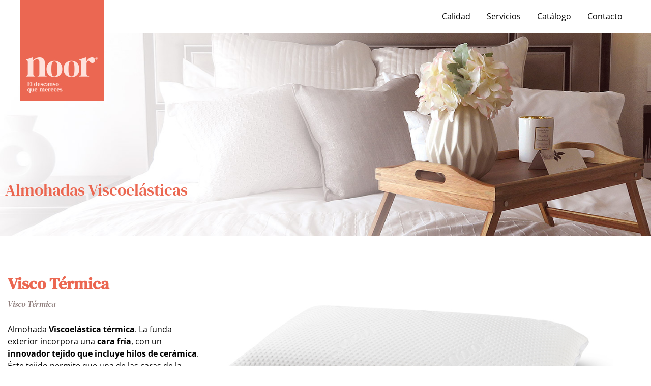

--- FILE ---
content_type: text/html; charset=UTF-8
request_url: https://noordescanso.es/producto/visco-termica/
body_size: 32506
content:
<!DOCTYPE html>
<html lang="es">
<head>
<meta charset="UTF-8">
<meta name="viewport" content="width=device-width, initial-scale=1">
	<link rel="profile" href="https://gmpg.org/xfn/11"> 
	<meta name='robots' content='index, follow, max-snippet:-1, max-image-preview:large, max-video-preview:-1' />

	<!-- This site is optimized with the Yoast SEO plugin v26.8 - https://yoast.com/product/yoast-seo-wordpress/ -->
	<title>Visco Térmica - Noor</title>
	<meta name="description" content="Almohada viscoelástica de soja. Fabricada con materias primas de origen vegetal, contiene partículas de soja. Incorpora un sistema de perforación para una mayor transpiración." />
	<link rel="canonical" href="https://noordescanso.es/producto/visco-termica/" />
	<meta property="og:locale" content="es_ES" />
	<meta property="og:type" content="article" />
	<meta property="og:title" content="Visco Térmica - Noor" />
	<meta property="og:description" content="Almohada viscoelástica de soja. Fabricada con materias primas de origen vegetal, contiene partículas de soja. Incorpora un sistema de perforación para una mayor transpiración." />
	<meta property="og:url" content="https://noordescanso.es/producto/visco-termica/" />
	<meta property="og:site_name" content="Noor" />
	<meta property="article:modified_time" content="2024-01-09T10:24:38+00:00" />
	<meta property="og:image" content="https://noordescanso.es/wp-content/uploads/2024/01/Noor-termica-01.jpg" />
	<meta property="og:image:width" content="976" />
	<meta property="og:image:height" content="486" />
	<meta property="og:image:type" content="image/jpeg" />
	<meta name="twitter:card" content="summary_large_image" />
	<script type="application/ld+json" class="yoast-schema-graph">{"@context":"https://schema.org","@graph":[{"@type":"Article","@id":"https://noordescanso.es/producto/visco-termica/#article","isPartOf":{"@id":"https://noordescanso.es/producto/visco-termica/"},"author":{"name":"ptmk","@id":"https://noordescanso.es/#/schema/person/c54598e9eb08447a4a28521e387a84f6"},"headline":"Visco Térmica","datePublished":"2020-05-29T08:44:06+00:00","dateModified":"2024-01-09T10:24:38+00:00","mainEntityOfPage":{"@id":"https://noordescanso.es/producto/visco-termica/"},"wordCount":3,"publisher":{"@id":"https://noordescanso.es/#organization"},"image":{"@id":"https://noordescanso.es/producto/visco-termica/#primaryimage"},"thumbnailUrl":"https://noordescanso.es/wp-content/uploads/2024/01/Noor-termica-01.jpg","inLanguage":"es"},{"@type":"WebPage","@id":"https://noordescanso.es/producto/visco-termica/","url":"https://noordescanso.es/producto/visco-termica/","name":"Visco Térmica - Noor","isPartOf":{"@id":"https://noordescanso.es/#website"},"primaryImageOfPage":{"@id":"https://noordescanso.es/producto/visco-termica/#primaryimage"},"image":{"@id":"https://noordescanso.es/producto/visco-termica/#primaryimage"},"thumbnailUrl":"https://noordescanso.es/wp-content/uploads/2024/01/Noor-termica-01.jpg","datePublished":"2020-05-29T08:44:06+00:00","dateModified":"2024-01-09T10:24:38+00:00","description":"Almohada viscoelástica de soja. Fabricada con materias primas de origen vegetal, contiene partículas de soja. Incorpora un sistema de perforación para una mayor transpiración.","breadcrumb":{"@id":"https://noordescanso.es/producto/visco-termica/#breadcrumb"},"inLanguage":"es","potentialAction":[{"@type":"ReadAction","target":["https://noordescanso.es/producto/visco-termica/"]}]},{"@type":"ImageObject","inLanguage":"es","@id":"https://noordescanso.es/producto/visco-termica/#primaryimage","url":"https://noordescanso.es/wp-content/uploads/2024/01/Noor-termica-01.jpg","contentUrl":"https://noordescanso.es/wp-content/uploads/2024/01/Noor-termica-01.jpg","width":976,"height":486},{"@type":"BreadcrumbList","@id":"https://noordescanso.es/producto/visco-termica/#breadcrumb","itemListElement":[{"@type":"ListItem","position":1,"name":"Portada","item":"https://noordescanso.es/"},{"@type":"ListItem","position":2,"name":"Visco Térmica"}]},{"@type":"WebSite","@id":"https://noordescanso.es/#website","url":"https://noordescanso.es/","name":"Noor","description":"","publisher":{"@id":"https://noordescanso.es/#organization"},"potentialAction":[{"@type":"SearchAction","target":{"@type":"EntryPoint","urlTemplate":"https://noordescanso.es/?s={search_term_string}"},"query-input":{"@type":"PropertyValueSpecification","valueRequired":true,"valueName":"search_term_string"}}],"inLanguage":"es"},{"@type":"Organization","@id":"https://noordescanso.es/#organization","name":"Noor","url":"https://noordescanso.es/","logo":{"@type":"ImageObject","inLanguage":"es","@id":"https://noordescanso.es/#/schema/logo/image/","url":"https://noordescanso.es/wp-content/uploads/2022/05/noor-logotipo-mobile.png","contentUrl":"https://noordescanso.es/wp-content/uploads/2022/05/noor-logotipo-mobile.png","width":3508,"height":1881,"caption":"Noor"},"image":{"@id":"https://noordescanso.es/#/schema/logo/image/"}},{"@type":"Person","@id":"https://noordescanso.es/#/schema/person/c54598e9eb08447a4a28521e387a84f6","name":"ptmk"}]}</script>
	<!-- / Yoast SEO plugin. -->


<link rel='dns-prefetch' href='//fonts.googleapis.com' />
<link rel="alternate" type="application/rss+xml" title="Noor &raquo; Feed" href="https://noordescanso.es/feed/" />
<link rel="alternate" type="application/rss+xml" title="Noor &raquo; Feed de los comentarios" href="https://noordescanso.es/comments/feed/" />
<link rel="alternate" title="oEmbed (JSON)" type="application/json+oembed" href="https://noordescanso.es/wp-json/oembed/1.0/embed?url=https%3A%2F%2Fnoordescanso.es%2Fproducto%2Fvisco-termica%2F" />
<link rel="alternate" title="oEmbed (XML)" type="text/xml+oembed" href="https://noordescanso.es/wp-json/oembed/1.0/embed?url=https%3A%2F%2Fnoordescanso.es%2Fproducto%2Fvisco-termica%2F&#038;format=xml" />
<style id='wp-img-auto-sizes-contain-inline-css'>
img:is([sizes=auto i],[sizes^="auto," i]){contain-intrinsic-size:3000px 1500px}
/*# sourceURL=wp-img-auto-sizes-contain-inline-css */
</style>
<link rel='stylesheet' id='astra-theme-css-css' href='https://noordescanso.es/wp-content/themes/astra/assets/css/minified/style.min.css?ver=4.12.1' media='all' />
<style id='astra-theme-css-inline-css'>
.ast-no-sidebar .entry-content .alignfull {margin-left: calc( -50vw + 50%);margin-right: calc( -50vw + 50%);max-width: 100vw;width: 100vw;}.ast-no-sidebar .entry-content .alignwide {margin-left: calc(-41vw + 50%);margin-right: calc(-41vw + 50%);max-width: unset;width: unset;}.ast-no-sidebar .entry-content .alignfull .alignfull,.ast-no-sidebar .entry-content .alignfull .alignwide,.ast-no-sidebar .entry-content .alignwide .alignfull,.ast-no-sidebar .entry-content .alignwide .alignwide,.ast-no-sidebar .entry-content .wp-block-column .alignfull,.ast-no-sidebar .entry-content .wp-block-column .alignwide{width: 100%;margin-left: auto;margin-right: auto;}.wp-block-gallery,.blocks-gallery-grid {margin: 0;}.wp-block-separator {max-width: 100px;}.wp-block-separator.is-style-wide,.wp-block-separator.is-style-dots {max-width: none;}.entry-content .has-2-columns .wp-block-column:first-child {padding-right: 10px;}.entry-content .has-2-columns .wp-block-column:last-child {padding-left: 10px;}@media (max-width: 782px) {.entry-content .wp-block-columns .wp-block-column {flex-basis: 100%;}.entry-content .has-2-columns .wp-block-column:first-child {padding-right: 0;}.entry-content .has-2-columns .wp-block-column:last-child {padding-left: 0;}}body .entry-content .wp-block-latest-posts {margin-left: 0;}body .entry-content .wp-block-latest-posts li {list-style: none;}.ast-no-sidebar .ast-container .entry-content .wp-block-latest-posts {margin-left: 0;}.ast-header-break-point .entry-content .alignwide {margin-left: auto;margin-right: auto;}.entry-content .blocks-gallery-item img {margin-bottom: auto;}.wp-block-pullquote {border-top: 4px solid #555d66;border-bottom: 4px solid #555d66;color: #40464d;}:root{--ast-post-nav-space:0;--ast-container-default-xlg-padding:6.67em;--ast-container-default-lg-padding:5.67em;--ast-container-default-slg-padding:4.34em;--ast-container-default-md-padding:3.34em;--ast-container-default-sm-padding:6.67em;--ast-container-default-xs-padding:2.4em;--ast-container-default-xxs-padding:1.4em;--ast-code-block-background:#EEEEEE;--ast-comment-inputs-background:#FAFAFA;--ast-normal-container-width:1200px;--ast-narrow-container-width:750px;--ast-blog-title-font-weight:normal;--ast-blog-meta-weight:inherit;--ast-global-color-primary:var(--ast-global-color-5);--ast-global-color-secondary:var(--ast-global-color-4);--ast-global-color-alternate-background:var(--ast-global-color-7);--ast-global-color-subtle-background:var(--ast-global-color-6);--ast-bg-style-guide:var( --ast-global-color-secondary,--ast-global-color-5 );--ast-shadow-style-guide:0px 0px 4px 0 #00000057;--ast-global-dark-bg-style:#fff;--ast-global-dark-lfs:#fbfbfb;--ast-widget-bg-color:#fafafa;--ast-wc-container-head-bg-color:#fbfbfb;--ast-title-layout-bg:#eeeeee;--ast-search-border-color:#e7e7e7;--ast-lifter-hover-bg:#e6e6e6;--ast-gallery-block-color:#000;--srfm-color-input-label:var(--ast-global-color-2);}html{font-size:100%;}a,.page-title{color:var(--ast-global-color-0);}a:hover,a:focus{color:var(--ast-global-color-2);}body,button,input,select,textarea,.ast-button,.ast-custom-button{font-family:'Open Sans',sans-serif;font-weight:400;font-size:16px;font-size:1rem;}blockquote{color:var(--ast-global-color-2);}p,.entry-content p{margin-bottom:0em;}.ast-site-identity .site-title a{color:var(--ast-global-color-2);}.site-title{font-size:35px;font-size:2.1875rem;display:none;}header .custom-logo-link img{max-width:164px;width:164px;}.astra-logo-svg{width:164px;}.site-header .site-description{font-size:15px;font-size:0.9375rem;display:none;}.entry-title{font-size:26px;font-size:1.625rem;}.archive .ast-article-post .ast-article-inner,.blog .ast-article-post .ast-article-inner,.archive .ast-article-post .ast-article-inner:hover,.blog .ast-article-post .ast-article-inner:hover{overflow:hidden;}h1,.entry-content :where(h1){font-size:24px;font-size:1.5rem;line-height:1.4em;}h2,.entry-content :where(h2){font-size:24px;font-size:1.5rem;line-height:1.3em;}h3,.entry-content :where(h3){font-size:24px;font-size:1.5rem;line-height:1.3em;}h4,.entry-content :where(h4){font-size:24px;font-size:1.5rem;line-height:1.2em;}h5,.entry-content :where(h5){font-size:16px;font-size:1rem;line-height:1.2em;}h6,.entry-content :where(h6){font-size:16px;font-size:1rem;line-height:1.25em;}::selection{background-color:var(--ast-global-color-0);color:#000000;}body,h1,h2,h3,h4,h5,h6,.entry-title a,.entry-content :where(h1,h2,h3,h4,h5,h6){color:var(--ast-global-color-2);}.tagcloud a:hover,.tagcloud a:focus,.tagcloud a.current-item{color:#000000;border-color:var(--ast-global-color-0);background-color:var(--ast-global-color-0);}input:focus,input[type="text"]:focus,input[type="email"]:focus,input[type="url"]:focus,input[type="password"]:focus,input[type="reset"]:focus,input[type="search"]:focus,textarea:focus{border-color:var(--ast-global-color-0);}input[type="radio"]:checked,input[type=reset],input[type="checkbox"]:checked,input[type="checkbox"]:hover:checked,input[type="checkbox"]:focus:checked,input[type=range]::-webkit-slider-thumb{border-color:var(--ast-global-color-0);background-color:var(--ast-global-color-0);box-shadow:none;}.site-footer a:hover + .post-count,.site-footer a:focus + .post-count{background:var(--ast-global-color-0);border-color:var(--ast-global-color-0);}.single .nav-links .nav-previous,.single .nav-links .nav-next{color:var(--ast-global-color-0);}.entry-meta,.entry-meta *{line-height:1.45;color:var(--ast-global-color-0);}.entry-meta a:not(.ast-button):hover,.entry-meta a:not(.ast-button):hover *,.entry-meta a:not(.ast-button):focus,.entry-meta a:not(.ast-button):focus *,.page-links > .page-link,.page-links .page-link:hover,.post-navigation a:hover{color:var(--ast-global-color-2);}#cat option,.secondary .calendar_wrap thead a,.secondary .calendar_wrap thead a:visited{color:var(--ast-global-color-0);}.secondary .calendar_wrap #today,.ast-progress-val span{background:var(--ast-global-color-0);}.secondary a:hover + .post-count,.secondary a:focus + .post-count{background:var(--ast-global-color-0);border-color:var(--ast-global-color-0);}.calendar_wrap #today > a{color:#000000;}.page-links .page-link,.single .post-navigation a{color:var(--ast-global-color-0);}.ast-search-menu-icon .search-form button.search-submit{padding:0 4px;}.ast-search-menu-icon form.search-form{padding-right:0;}.ast-header-search .ast-search-menu-icon.ast-dropdown-active .search-form,.ast-header-search .ast-search-menu-icon.ast-dropdown-active .search-field:focus{transition:all 0.2s;}.search-form input.search-field:focus{outline:none;}.widget-title,.widget .wp-block-heading{font-size:22px;font-size:1.375rem;color:var(--ast-global-color-2);}.ast-search-menu-icon.slide-search a:focus-visible:focus-visible,.astra-search-icon:focus-visible,#close:focus-visible,a:focus-visible,.ast-menu-toggle:focus-visible,.site .skip-link:focus-visible,.wp-block-loginout input:focus-visible,.wp-block-search.wp-block-search__button-inside .wp-block-search__inside-wrapper,.ast-header-navigation-arrow:focus-visible,.ast-orders-table__row .ast-orders-table__cell:focus-visible,a#ast-apply-coupon:focus-visible,#ast-apply-coupon:focus-visible,#close:focus-visible,.button.search-submit:focus-visible,#search_submit:focus,.normal-search:focus-visible,.ast-header-account-wrap:focus-visible,.astra-cart-drawer-close:focus,.ast-single-variation:focus,.ast-button:focus,.ast-builder-button-wrap:has(.ast-custom-button-link:focus),.ast-builder-button-wrap .ast-custom-button-link:focus{outline-style:dotted;outline-color:inherit;outline-width:thin;}input:focus,input[type="text"]:focus,input[type="email"]:focus,input[type="url"]:focus,input[type="password"]:focus,input[type="reset"]:focus,input[type="search"]:focus,input[type="number"]:focus,textarea:focus,.wp-block-search__input:focus,[data-section="section-header-mobile-trigger"] .ast-button-wrap .ast-mobile-menu-trigger-minimal:focus,.ast-mobile-popup-drawer.active .menu-toggle-close:focus,#ast-scroll-top:focus,#coupon_code:focus,#ast-coupon-code:focus{border-style:dotted;border-color:inherit;border-width:thin;}input{outline:none;}.main-header-menu .menu-link,.ast-header-custom-item a{color:var(--ast-global-color-2);}.main-header-menu .menu-item:hover > .menu-link,.main-header-menu .menu-item:hover > .ast-menu-toggle,.main-header-menu .ast-masthead-custom-menu-items a:hover,.main-header-menu .menu-item.focus > .menu-link,.main-header-menu .menu-item.focus > .ast-menu-toggle,.main-header-menu .current-menu-item > .menu-link,.main-header-menu .current-menu-ancestor > .menu-link,.main-header-menu .current-menu-item > .ast-menu-toggle,.main-header-menu .current-menu-ancestor > .ast-menu-toggle{color:var(--ast-global-color-0);}.header-main-layout-3 .ast-main-header-bar-alignment{margin-right:auto;}.header-main-layout-2 .site-header-section-left .ast-site-identity{text-align:left;}.site-logo-img img{ transition:all 0.2s linear;}body .ast-oembed-container *{position:absolute;top:0;width:100%;height:100%;left:0;}body .wp-block-embed-pocket-casts .ast-oembed-container *{position:unset;}.ast-header-break-point .ast-mobile-menu-buttons-minimal.menu-toggle{background:transparent;color:#5d514e;}.ast-header-break-point .ast-mobile-menu-buttons-outline.menu-toggle{background:transparent;border:1px solid #5d514e;color:#5d514e;}.ast-header-break-point .ast-mobile-menu-buttons-fill.menu-toggle{background:#5d514e;color:#ffffff;}.ast-single-post-featured-section + article {margin-top: 2em;}.site-content .ast-single-post-featured-section img {width: 100%;overflow: hidden;object-fit: cover;}.site > .ast-single-related-posts-container {margin-top: 0;}@media (min-width: 922px) {.ast-desktop .ast-container--narrow {max-width: var(--ast-narrow-container-width);margin: 0 auto;}}.ast-page-builder-template .hentry {margin: 0;}.ast-page-builder-template .site-content > .ast-container {max-width: 100%;padding: 0;}.ast-page-builder-template .site .site-content #primary {padding: 0;margin: 0;}.ast-page-builder-template .no-results {text-align: center;margin: 4em auto;}.ast-page-builder-template .ast-pagination {padding: 2em;}.ast-page-builder-template .entry-header.ast-no-title.ast-no-thumbnail {margin-top: 0;}.ast-page-builder-template .entry-header.ast-header-without-markup {margin-top: 0;margin-bottom: 0;}.ast-page-builder-template .entry-header.ast-no-title.ast-no-meta {margin-bottom: 0;}.ast-page-builder-template.single .post-navigation {padding-bottom: 2em;}.ast-page-builder-template.single-post .site-content > .ast-container {max-width: 100%;}.ast-page-builder-template .entry-header {margin-top: 4em;margin-left: auto;margin-right: auto;padding-left: 20px;padding-right: 20px;}.single.ast-page-builder-template .entry-header {padding-left: 20px;padding-right: 20px;}.ast-page-builder-template .ast-archive-description {margin: 4em auto 0;padding-left: 20px;padding-right: 20px;}.ast-page-builder-template.ast-no-sidebar .entry-content .alignwide {margin-left: 0;margin-right: 0;}.footer-adv .footer-adv-overlay{border-top-style:solid;border-top-color:#7a7a7a;}@media( max-width: 420px ) {.single .nav-links .nav-previous,.single .nav-links .nav-next {width: 100%;text-align: center;}}.wp-block-buttons.aligncenter{justify-content:center;}@media (min-width:1200px){.wp-block-group .has-background{padding:20px;}}.wp-block-image.aligncenter{margin-left:auto;margin-right:auto;}.wp-block-table.aligncenter{margin-left:auto;margin-right:auto;}.wp-block-buttons .wp-block-button.is-style-outline .wp-block-button__link.wp-element-button,.ast-outline-button,.wp-block-uagb-buttons-child .uagb-buttons-repeater.ast-outline-button{border-top-width:2px;border-right-width:2px;border-bottom-width:2px;border-left-width:2px;font-family:inherit;font-weight:inherit;line-height:1em;}.wp-block-button .wp-block-button__link.wp-element-button.is-style-outline:not(.has-background),.wp-block-button.is-style-outline>.wp-block-button__link.wp-element-button:not(.has-background),.ast-outline-button{background-color:transparent;}.entry-content[data-ast-blocks-layout] > figure{margin-bottom:1em;}.elementor-widget-container .elementor-loop-container .e-loop-item[data-elementor-type="loop-item"]{width:100%;}@media (max-width:921px){.ast-left-sidebar #content > .ast-container{display:flex;flex-direction:column-reverse;width:100%;}.ast-separate-container .ast-article-post,.ast-separate-container .ast-article-single{padding:1.5em 2.14em;}.ast-author-box img.avatar{margin:20px 0 0 0;}}@media (min-width:922px){.ast-separate-container.ast-right-sidebar #primary,.ast-separate-container.ast-left-sidebar #primary{border:0;}.search-no-results.ast-separate-container #primary{margin-bottom:4em;}}.wp-block-button .wp-block-button__link{color:#000000;}.wp-block-button .wp-block-button__link:hover,.wp-block-button .wp-block-button__link:focus{color:#ffffff;background-color:var(--ast-global-color-2);border-color:var(--ast-global-color-2);}.elementor-widget-heading h1.elementor-heading-title{line-height:1.4em;}.elementor-widget-heading h2.elementor-heading-title{line-height:1.3em;}.elementor-widget-heading h3.elementor-heading-title{line-height:1.3em;}.elementor-widget-heading h4.elementor-heading-title{line-height:1.2em;}.elementor-widget-heading h5.elementor-heading-title{line-height:1.2em;}.elementor-widget-heading h6.elementor-heading-title{line-height:1.25em;}.wp-block-button .wp-block-button__link{border-top-width:0;border-right-width:0;border-left-width:0;border-bottom-width:0;border-color:var(--ast-global-color-0);background-color:var(--ast-global-color-0);color:#000000;font-family:inherit;font-weight:inherit;line-height:1em;padding-top:10px;padding-right:40px;padding-bottom:10px;padding-left:40px;}.menu-toggle,button,.ast-button,.ast-custom-button,.button,input#submit,input[type="button"],input[type="submit"],input[type="reset"]{border-style:solid;border-top-width:0;border-right-width:0;border-left-width:0;border-bottom-width:0;color:#000000;border-color:var(--ast-global-color-0);background-color:var(--ast-global-color-0);padding-top:10px;padding-right:40px;padding-bottom:10px;padding-left:40px;font-family:inherit;font-weight:inherit;line-height:1em;}button:focus,.menu-toggle:hover,button:hover,.ast-button:hover,.ast-custom-button:hover .button:hover,.ast-custom-button:hover ,input[type=reset]:hover,input[type=reset]:focus,input#submit:hover,input#submit:focus,input[type="button"]:hover,input[type="button"]:focus,input[type="submit"]:hover,input[type="submit"]:focus{color:#ffffff;background-color:var(--ast-global-color-2);border-color:var(--ast-global-color-2);}@media (max-width:921px){.ast-mobile-header-stack .main-header-bar .ast-search-menu-icon{display:inline-block;}.ast-header-break-point.ast-header-custom-item-outside .ast-mobile-header-stack .main-header-bar .ast-search-icon{margin:0;}.ast-comment-avatar-wrap img{max-width:2.5em;}.ast-comment-meta{padding:0 1.8888em 1.3333em;}.ast-separate-container .ast-comment-list li.depth-1{padding:1.5em 2.14em;}.ast-separate-container .comment-respond{padding:2em 2.14em;}}@media (min-width:544px){.ast-container{max-width:100%;}}@media (max-width:544px){.ast-separate-container .ast-article-post,.ast-separate-container .ast-article-single,.ast-separate-container .comments-title,.ast-separate-container .ast-archive-description{padding:1.5em 1em;}.ast-separate-container #content .ast-container{padding-left:0.54em;padding-right:0.54em;}.ast-separate-container .ast-comment-list .bypostauthor{padding:.5em;}.ast-search-menu-icon.ast-dropdown-active .search-field{width:170px;}.site-branding img,.site-header .site-logo-img .custom-logo-link img{max-width:100%;}} #ast-mobile-header .ast-site-header-cart-li a{pointer-events:none;}.ast-no-sidebar.ast-separate-container .entry-content .alignfull {margin-left: -6.67em;margin-right: -6.67em;width: auto;}@media (max-width: 1200px) {.ast-no-sidebar.ast-separate-container .entry-content .alignfull {margin-left: -2.4em;margin-right: -2.4em;}}@media (max-width: 768px) {.ast-no-sidebar.ast-separate-container .entry-content .alignfull {margin-left: -2.14em;margin-right: -2.14em;}}@media (max-width: 544px) {.ast-no-sidebar.ast-separate-container .entry-content .alignfull {margin-left: -1em;margin-right: -1em;}}.ast-no-sidebar.ast-separate-container .entry-content .alignwide {margin-left: -20px;margin-right: -20px;}.ast-no-sidebar.ast-separate-container .entry-content .wp-block-column .alignfull,.ast-no-sidebar.ast-separate-container .entry-content .wp-block-column .alignwide {margin-left: auto;margin-right: auto;width: 100%;}@media (max-width:921px){.site-title{display:none;}.site-header .site-description{display:none;}h1,.entry-content :where(h1){font-size:30px;}h2,.entry-content :where(h2){font-size:25px;}h3,.entry-content :where(h3){font-size:20px;}.astra-logo-svg{width:120px;}header .custom-logo-link img,.ast-header-break-point .site-logo-img .custom-mobile-logo-link img{max-width:120px;width:120px;}}@media (max-width:544px){.site-title{display:none;}.site-header .site-description{display:none;}h1,.entry-content :where(h1){font-size:30px;}h2,.entry-content :where(h2){font-size:25px;}h3,.entry-content :where(h3){font-size:20px;}header .custom-logo-link img,.ast-header-break-point .site-branding img,.ast-header-break-point .custom-logo-link img{max-width:100px;width:100px;}.astra-logo-svg{width:100px;}.ast-header-break-point .site-logo-img .custom-mobile-logo-link img{max-width:100px;}}@media (max-width:921px){html{font-size:91.2%;}}@media (max-width:544px){html{font-size:91.2%;}}@media (min-width:922px){.ast-container{max-width:1240px;}}@font-face {font-family: "Astra";src: url(https://noordescanso.es/wp-content/themes/astra/assets/fonts/astra.woff) format("woff"),url(https://noordescanso.es/wp-content/themes/astra/assets/fonts/astra.ttf) format("truetype"),url(https://noordescanso.es/wp-content/themes/astra/assets/fonts/astra.svg#astra) format("svg");font-weight: normal;font-style: normal;font-display: swap;}@media (max-width:767px) {.main-header-bar .main-header-bar-navigation{display:none;}}.ast-desktop .main-header-menu.submenu-with-border .sub-menu,.ast-desktop .main-header-menu.submenu-with-border .astra-full-megamenu-wrapper{border-color:var(--ast-global-color-0);}.ast-desktop .main-header-menu.submenu-with-border .sub-menu{border-top-width:1px;border-style:solid;}.ast-desktop .main-header-menu.submenu-with-border .sub-menu .sub-menu{top:-1px;}.ast-desktop .main-header-menu.submenu-with-border .sub-menu .menu-link,.ast-desktop .main-header-menu.submenu-with-border .children .menu-link{border-bottom-width:0px;border-style:solid;border-color:#eaeaea;}@media (min-width:922px){.main-header-menu .sub-menu .menu-item.ast-left-align-sub-menu:hover > .sub-menu,.main-header-menu .sub-menu .menu-item.ast-left-align-sub-menu.focus > .sub-menu{margin-left:-0px;}}.ast-small-footer{border-top-style:solid;border-top-width:1px;border-top-color:#7a7a7a;}.ast-small-footer-wrap{text-align:center;}.site .comments-area{padding-bottom:3em;}.ast-header-break-point.ast-header-custom-item-inside .main-header-bar .main-header-bar-navigation .ast-search-icon {display: none;}.ast-header-break-point.ast-header-custom-item-inside .main-header-bar .ast-search-menu-icon .search-form {padding: 0;display: block;overflow: hidden;}.ast-header-break-point .ast-header-custom-item .widget:last-child {margin-bottom: 1em;}.ast-header-custom-item .widget {margin: 0.5em;display: inline-block;vertical-align: middle;}.ast-header-custom-item .widget p {margin-bottom: 0;}.ast-header-custom-item .widget li {width: auto;}.ast-header-custom-item-inside .button-custom-menu-item .menu-link {display: none;}.ast-header-custom-item-inside.ast-header-break-point .button-custom-menu-item .ast-custom-button-link {display: none;}.ast-header-custom-item-inside.ast-header-break-point .button-custom-menu-item .menu-link {display: block;}.ast-header-break-point.ast-header-custom-item-outside .main-header-bar .ast-search-icon {margin-right: 1em;}.ast-header-break-point.ast-header-custom-item-inside .main-header-bar .ast-search-menu-icon .search-field,.ast-header-break-point.ast-header-custom-item-inside .main-header-bar .ast-search-menu-icon.ast-inline-search .search-field {width: 100%;padding-right: 5.5em;}.ast-header-break-point.ast-header-custom-item-inside .main-header-bar .ast-search-menu-icon .search-submit {display: block;position: absolute;height: 100%;top: 0;right: 0;padding: 0 1em;border-radius: 0;}.ast-header-break-point .ast-header-custom-item .ast-masthead-custom-menu-items {padding-left: 20px;padding-right: 20px;margin-bottom: 1em;margin-top: 1em;}.ast-header-custom-item-inside.ast-header-break-point .button-custom-menu-item {padding-left: 0;padding-right: 0;margin-top: 0;margin-bottom: 0;}.astra-icon-down_arrow::after {content: "\e900";font-family: Astra;}.astra-icon-close::after {content: "\e5cd";font-family: Astra;}.astra-icon-drag_handle::after {content: "\e25d";font-family: Astra;}.astra-icon-format_align_justify::after {content: "\e235";font-family: Astra;}.astra-icon-menu::after {content: "\e5d2";font-family: Astra;}.astra-icon-reorder::after {content: "\e8fe";font-family: Astra;}.astra-icon-search::after {content: "\e8b6";font-family: Astra;}.astra-icon-zoom_in::after {content: "\e56b";font-family: Astra;}.astra-icon-check-circle::after {content: "\e901";font-family: Astra;}.astra-icon-shopping-cart::after {content: "\f07a";font-family: Astra;}.astra-icon-shopping-bag::after {content: "\f290";font-family: Astra;}.astra-icon-shopping-basket::after {content: "\f291";font-family: Astra;}.astra-icon-circle-o::after {content: "\e903";font-family: Astra;}.astra-icon-certificate::after {content: "\e902";font-family: Astra;}blockquote {padding: 1.2em;}:root .has-ast-global-color-0-color{color:var(--ast-global-color-0);}:root .has-ast-global-color-0-background-color{background-color:var(--ast-global-color-0);}:root .wp-block-button .has-ast-global-color-0-color{color:var(--ast-global-color-0);}:root .wp-block-button .has-ast-global-color-0-background-color{background-color:var(--ast-global-color-0);}:root .has-ast-global-color-1-color{color:var(--ast-global-color-1);}:root .has-ast-global-color-1-background-color{background-color:var(--ast-global-color-1);}:root .wp-block-button .has-ast-global-color-1-color{color:var(--ast-global-color-1);}:root .wp-block-button .has-ast-global-color-1-background-color{background-color:var(--ast-global-color-1);}:root .has-ast-global-color-2-color{color:var(--ast-global-color-2);}:root .has-ast-global-color-2-background-color{background-color:var(--ast-global-color-2);}:root .wp-block-button .has-ast-global-color-2-color{color:var(--ast-global-color-2);}:root .wp-block-button .has-ast-global-color-2-background-color{background-color:var(--ast-global-color-2);}:root .has-ast-global-color-3-color{color:var(--ast-global-color-3);}:root .has-ast-global-color-3-background-color{background-color:var(--ast-global-color-3);}:root .wp-block-button .has-ast-global-color-3-color{color:var(--ast-global-color-3);}:root .wp-block-button .has-ast-global-color-3-background-color{background-color:var(--ast-global-color-3);}:root .has-ast-global-color-4-color{color:var(--ast-global-color-4);}:root .has-ast-global-color-4-background-color{background-color:var(--ast-global-color-4);}:root .wp-block-button .has-ast-global-color-4-color{color:var(--ast-global-color-4);}:root .wp-block-button .has-ast-global-color-4-background-color{background-color:var(--ast-global-color-4);}:root .has-ast-global-color-5-color{color:var(--ast-global-color-5);}:root .has-ast-global-color-5-background-color{background-color:var(--ast-global-color-5);}:root .wp-block-button .has-ast-global-color-5-color{color:var(--ast-global-color-5);}:root .wp-block-button .has-ast-global-color-5-background-color{background-color:var(--ast-global-color-5);}:root .has-ast-global-color-6-color{color:var(--ast-global-color-6);}:root .has-ast-global-color-6-background-color{background-color:var(--ast-global-color-6);}:root .wp-block-button .has-ast-global-color-6-color{color:var(--ast-global-color-6);}:root .wp-block-button .has-ast-global-color-6-background-color{background-color:var(--ast-global-color-6);}:root .has-ast-global-color-7-color{color:var(--ast-global-color-7);}:root .has-ast-global-color-7-background-color{background-color:var(--ast-global-color-7);}:root .wp-block-button .has-ast-global-color-7-color{color:var(--ast-global-color-7);}:root .wp-block-button .has-ast-global-color-7-background-color{background-color:var(--ast-global-color-7);}:root .has-ast-global-color-8-color{color:var(--ast-global-color-8);}:root .has-ast-global-color-8-background-color{background-color:var(--ast-global-color-8);}:root .wp-block-button .has-ast-global-color-8-color{color:var(--ast-global-color-8);}:root .wp-block-button .has-ast-global-color-8-background-color{background-color:var(--ast-global-color-8);}:root{--ast-global-color-0:#eb6751;--ast-global-color-1:#f66046;--ast-global-color-2:#000000;--ast-global-color-3:#8f7e7c;--ast-global-color-4:#F5F5F5;--ast-global-color-5:#FFFFFF;--ast-global-color-6:#F2F5F7;--ast-global-color-7:#424242;--ast-global-color-8:#fde6df;}:root {--ast-border-color : #dddddd;}.ast-single-entry-banner {-js-display: flex;display: flex;flex-direction: column;justify-content: center;text-align: center;position: relative;background: var(--ast-title-layout-bg);}.ast-single-entry-banner[data-banner-layout="layout-1"] {max-width: 1200px;background: inherit;padding: 20px 0;}.ast-single-entry-banner[data-banner-width-type="custom"] {margin: 0 auto;width: 100%;}.ast-single-entry-banner + .site-content .entry-header {margin-bottom: 0;}.site .ast-author-avatar {--ast-author-avatar-size: ;}a.ast-underline-text {text-decoration: underline;}.ast-container > .ast-terms-link {position: relative;display: block;}a.ast-button.ast-badge-tax {padding: 4px 8px;border-radius: 3px;font-size: inherit;}header.entry-header{text-align:left;}header.entry-header > *:not(:last-child){margin-bottom:10px;}@media (max-width:921px){header.entry-header{text-align:left;}}@media (max-width:544px){header.entry-header{text-align:left;}}.ast-archive-entry-banner {-js-display: flex;display: flex;flex-direction: column;justify-content: center;text-align: center;position: relative;background: var(--ast-title-layout-bg);}.ast-archive-entry-banner[data-banner-width-type="custom"] {margin: 0 auto;width: 100%;}.ast-archive-entry-banner[data-banner-layout="layout-1"] {background: inherit;padding: 20px 0;text-align: left;}body.archive .ast-archive-description{max-width:1200px;width:100%;text-align:left;padding-top:3em;padding-right:3em;padding-bottom:3em;padding-left:3em;}body.archive .ast-archive-description .ast-archive-title,body.archive .ast-archive-description .ast-archive-title *{font-size:40px;font-size:2.5rem;text-transform:capitalize;}body.archive .ast-archive-description > *:not(:last-child){margin-bottom:10px;}@media (max-width:921px){body.archive .ast-archive-description{text-align:left;}}@media (max-width:544px){body.archive .ast-archive-description{text-align:left;}}.ast-breadcrumbs .trail-browse,.ast-breadcrumbs .trail-items,.ast-breadcrumbs .trail-items li{display:inline-block;margin:0;padding:0;border:none;background:inherit;text-indent:0;text-decoration:none;}.ast-breadcrumbs .trail-browse{font-size:inherit;font-style:inherit;font-weight:inherit;color:inherit;}.ast-breadcrumbs .trail-items{list-style:none;}.trail-items li::after{padding:0 0.3em;content:"\00bb";}.trail-items li:last-of-type::after{display:none;}h1,h2,h3,h4,h5,h6,.entry-content :where(h1,h2,h3,h4,h5,h6){color:var(--ast-global-color-2);}.elementor-posts-container [CLASS*="ast-width-"]{width:100%;}.elementor-template-full-width .ast-container{display:block;}.elementor-screen-only,.screen-reader-text,.screen-reader-text span,.ui-helper-hidden-accessible{top:0 !important;}@media (max-width:544px){.elementor-element .elementor-wc-products .woocommerce[class*="columns-"] ul.products li.product{width:auto;margin:0;}.elementor-element .woocommerce .woocommerce-result-count{float:none;}}.ast-header-break-point .main-header-bar{border-bottom-width:0;}@media (min-width:922px){.main-header-bar{border-bottom-width:0;}}.main-header-menu .menu-item, #astra-footer-menu .menu-item, .main-header-bar .ast-masthead-custom-menu-items{-js-display:flex;display:flex;-webkit-box-pack:center;-webkit-justify-content:center;-moz-box-pack:center;-ms-flex-pack:center;justify-content:center;-webkit-box-orient:vertical;-webkit-box-direction:normal;-webkit-flex-direction:column;-moz-box-orient:vertical;-moz-box-direction:normal;-ms-flex-direction:column;flex-direction:column;}.main-header-menu > .menu-item > .menu-link, #astra-footer-menu > .menu-item > .menu-link{height:100%;-webkit-box-align:center;-webkit-align-items:center;-moz-box-align:center;-ms-flex-align:center;align-items:center;-js-display:flex;display:flex;}.ast-primary-menu-disabled .main-header-bar .ast-masthead-custom-menu-items{flex:unset;}.main-header-menu .sub-menu .menu-item.menu-item-has-children > .menu-link:after{position:absolute;right:1em;top:50%;transform:translate(0,-50%) rotate(270deg);}.ast-header-break-point .main-header-bar .main-header-bar-navigation .page_item_has_children > .ast-menu-toggle::before, .ast-header-break-point .main-header-bar .main-header-bar-navigation .menu-item-has-children > .ast-menu-toggle::before, .ast-mobile-popup-drawer .main-header-bar-navigation .menu-item-has-children>.ast-menu-toggle::before, .ast-header-break-point .ast-mobile-header-wrap .main-header-bar-navigation .menu-item-has-children > .ast-menu-toggle::before{font-weight:bold;content:"\e900";font-family:Astra;text-decoration:inherit;display:inline-block;}.ast-header-break-point .main-navigation ul.sub-menu .menu-item .menu-link:before{content:"\e900";font-family:Astra;font-size:.65em;text-decoration:inherit;display:inline-block;transform:translate(0, -2px) rotateZ(270deg);margin-right:5px;}.widget_search .search-form:after{font-family:Astra;font-size:1.2em;font-weight:normal;content:"\e8b6";position:absolute;top:50%;right:15px;transform:translate(0, -50%);}.astra-search-icon::before{content:"\e8b6";font-family:Astra;font-style:normal;font-weight:normal;text-decoration:inherit;text-align:center;-webkit-font-smoothing:antialiased;-moz-osx-font-smoothing:grayscale;z-index:3;}.main-header-bar .main-header-bar-navigation .page_item_has_children > a:after, .main-header-bar .main-header-bar-navigation .menu-item-has-children > a:after, .menu-item-has-children .ast-header-navigation-arrow:after{content:"\e900";display:inline-block;font-family:Astra;font-size:.6rem;font-weight:bold;text-rendering:auto;-webkit-font-smoothing:antialiased;-moz-osx-font-smoothing:grayscale;margin-left:10px;line-height:normal;}.menu-item-has-children .sub-menu .ast-header-navigation-arrow:after{margin-left:0;}.ast-mobile-popup-drawer .main-header-bar-navigation .ast-submenu-expanded>.ast-menu-toggle::before{transform:rotateX(180deg);}.ast-header-break-point .main-header-bar-navigation .menu-item-has-children > .menu-link:after{display:none;}@media (min-width:922px){.ast-builder-menu .main-navigation > ul > li:last-child a{margin-right:0;}}.ast-separate-container .ast-article-inner{background-color:transparent;background-image:none;}.ast-separate-container .ast-article-post{background-color:var(--ast-global-color-5);background-image:none;}@media (max-width:921px){.ast-separate-container .ast-article-post{background-color:var(--ast-global-color-5);background-image:none;}}@media (max-width:544px){.ast-separate-container .ast-article-post{background-color:var(--ast-global-color-5);background-image:none;}}.ast-separate-container .ast-article-single:not(.ast-related-post), .ast-separate-container .error-404, .ast-separate-container .no-results, .single.ast-separate-container  .ast-author-meta, .ast-separate-container .related-posts-title-wrapper, .ast-separate-container .comments-count-wrapper, .ast-box-layout.ast-plain-container .site-content, .ast-padded-layout.ast-plain-container .site-content, .ast-separate-container .ast-archive-description, .ast-separate-container .comments-area .comment-respond, .ast-separate-container .comments-area .ast-comment-list li, .ast-separate-container .comments-area .comments-title{background-color:var(--ast-global-color-5);background-image:none;}@media (max-width:921px){.ast-separate-container .ast-article-single:not(.ast-related-post), .ast-separate-container .error-404, .ast-separate-container .no-results, .single.ast-separate-container  .ast-author-meta, .ast-separate-container .related-posts-title-wrapper, .ast-separate-container .comments-count-wrapper, .ast-box-layout.ast-plain-container .site-content, .ast-padded-layout.ast-plain-container .site-content, .ast-separate-container .ast-archive-description{background-color:var(--ast-global-color-5);background-image:none;}}@media (max-width:544px){.ast-separate-container .ast-article-single:not(.ast-related-post), .ast-separate-container .error-404, .ast-separate-container .no-results, .single.ast-separate-container  .ast-author-meta, .ast-separate-container .related-posts-title-wrapper, .ast-separate-container .comments-count-wrapper, .ast-box-layout.ast-plain-container .site-content, .ast-padded-layout.ast-plain-container .site-content, .ast-separate-container .ast-archive-description{background-color:var(--ast-global-color-5);background-image:none;}}.ast-separate-container.ast-two-container #secondary .widget{background-color:var(--ast-global-color-5);background-image:none;}@media (max-width:921px){.ast-separate-container.ast-two-container #secondary .widget{background-color:var(--ast-global-color-5);background-image:none;}}@media (max-width:544px){.ast-separate-container.ast-two-container #secondary .widget{background-color:var(--ast-global-color-5);background-image:none;}}:root{--e-global-color-astglobalcolor0:#eb6751;--e-global-color-astglobalcolor1:#f66046;--e-global-color-astglobalcolor2:#000000;--e-global-color-astglobalcolor3:#8f7e7c;--e-global-color-astglobalcolor4:#F5F5F5;--e-global-color-astglobalcolor5:#FFFFFF;--e-global-color-astglobalcolor6:#F2F5F7;--e-global-color-astglobalcolor7:#424242;--e-global-color-astglobalcolor8:#fde6df;}
/*# sourceURL=astra-theme-css-inline-css */
</style>
<link rel='stylesheet' id='astra-google-fonts-css' href='https://fonts.googleapis.com/css?family=Open+Sans%3A400%2C300%2C600&#038;display=swap&#038;ver=4.12.1' media='all' />
<style id='wp-emoji-styles-inline-css'>

	img.wp-smiley, img.emoji {
		display: inline !important;
		border: none !important;
		box-shadow: none !important;
		height: 1em !important;
		width: 1em !important;
		margin: 0 0.07em !important;
		vertical-align: -0.1em !important;
		background: none !important;
		padding: 0 !important;
	}
/*# sourceURL=wp-emoji-styles-inline-css */
</style>
<link rel='stylesheet' id='wp-block-library-css' href='https://noordescanso.es/wp-includes/css/dist/block-library/style.min.css?ver=6.9' media='all' />
<style id='global-styles-inline-css'>
:root{--wp--preset--aspect-ratio--square: 1;--wp--preset--aspect-ratio--4-3: 4/3;--wp--preset--aspect-ratio--3-4: 3/4;--wp--preset--aspect-ratio--3-2: 3/2;--wp--preset--aspect-ratio--2-3: 2/3;--wp--preset--aspect-ratio--16-9: 16/9;--wp--preset--aspect-ratio--9-16: 9/16;--wp--preset--color--black: #000000;--wp--preset--color--cyan-bluish-gray: #abb8c3;--wp--preset--color--white: #ffffff;--wp--preset--color--pale-pink: #f78da7;--wp--preset--color--vivid-red: #cf2e2e;--wp--preset--color--luminous-vivid-orange: #ff6900;--wp--preset--color--luminous-vivid-amber: #fcb900;--wp--preset--color--light-green-cyan: #7bdcb5;--wp--preset--color--vivid-green-cyan: #00d084;--wp--preset--color--pale-cyan-blue: #8ed1fc;--wp--preset--color--vivid-cyan-blue: #0693e3;--wp--preset--color--vivid-purple: #9b51e0;--wp--preset--color--ast-global-color-0: var(--ast-global-color-0);--wp--preset--color--ast-global-color-1: var(--ast-global-color-1);--wp--preset--color--ast-global-color-2: var(--ast-global-color-2);--wp--preset--color--ast-global-color-3: var(--ast-global-color-3);--wp--preset--color--ast-global-color-4: var(--ast-global-color-4);--wp--preset--color--ast-global-color-5: var(--ast-global-color-5);--wp--preset--color--ast-global-color-6: var(--ast-global-color-6);--wp--preset--color--ast-global-color-7: var(--ast-global-color-7);--wp--preset--color--ast-global-color-8: var(--ast-global-color-8);--wp--preset--gradient--vivid-cyan-blue-to-vivid-purple: linear-gradient(135deg,rgb(6,147,227) 0%,rgb(155,81,224) 100%);--wp--preset--gradient--light-green-cyan-to-vivid-green-cyan: linear-gradient(135deg,rgb(122,220,180) 0%,rgb(0,208,130) 100%);--wp--preset--gradient--luminous-vivid-amber-to-luminous-vivid-orange: linear-gradient(135deg,rgb(252,185,0) 0%,rgb(255,105,0) 100%);--wp--preset--gradient--luminous-vivid-orange-to-vivid-red: linear-gradient(135deg,rgb(255,105,0) 0%,rgb(207,46,46) 100%);--wp--preset--gradient--very-light-gray-to-cyan-bluish-gray: linear-gradient(135deg,rgb(238,238,238) 0%,rgb(169,184,195) 100%);--wp--preset--gradient--cool-to-warm-spectrum: linear-gradient(135deg,rgb(74,234,220) 0%,rgb(151,120,209) 20%,rgb(207,42,186) 40%,rgb(238,44,130) 60%,rgb(251,105,98) 80%,rgb(254,248,76) 100%);--wp--preset--gradient--blush-light-purple: linear-gradient(135deg,rgb(255,206,236) 0%,rgb(152,150,240) 100%);--wp--preset--gradient--blush-bordeaux: linear-gradient(135deg,rgb(254,205,165) 0%,rgb(254,45,45) 50%,rgb(107,0,62) 100%);--wp--preset--gradient--luminous-dusk: linear-gradient(135deg,rgb(255,203,112) 0%,rgb(199,81,192) 50%,rgb(65,88,208) 100%);--wp--preset--gradient--pale-ocean: linear-gradient(135deg,rgb(255,245,203) 0%,rgb(182,227,212) 50%,rgb(51,167,181) 100%);--wp--preset--gradient--electric-grass: linear-gradient(135deg,rgb(202,248,128) 0%,rgb(113,206,126) 100%);--wp--preset--gradient--midnight: linear-gradient(135deg,rgb(2,3,129) 0%,rgb(40,116,252) 100%);--wp--preset--font-size--small: 13px;--wp--preset--font-size--medium: 20px;--wp--preset--font-size--large: 36px;--wp--preset--font-size--x-large: 42px;--wp--preset--spacing--20: 0.44rem;--wp--preset--spacing--30: 0.67rem;--wp--preset--spacing--40: 1rem;--wp--preset--spacing--50: 1.5rem;--wp--preset--spacing--60: 2.25rem;--wp--preset--spacing--70: 3.38rem;--wp--preset--spacing--80: 5.06rem;--wp--preset--shadow--natural: 6px 6px 9px rgba(0, 0, 0, 0.2);--wp--preset--shadow--deep: 12px 12px 50px rgba(0, 0, 0, 0.4);--wp--preset--shadow--sharp: 6px 6px 0px rgba(0, 0, 0, 0.2);--wp--preset--shadow--outlined: 6px 6px 0px -3px rgb(255, 255, 255), 6px 6px rgb(0, 0, 0);--wp--preset--shadow--crisp: 6px 6px 0px rgb(0, 0, 0);}:root { --wp--style--global--content-size: var(--wp--custom--ast-content-width-size);--wp--style--global--wide-size: var(--wp--custom--ast-wide-width-size); }:where(body) { margin: 0; }.wp-site-blocks > .alignleft { float: left; margin-right: 2em; }.wp-site-blocks > .alignright { float: right; margin-left: 2em; }.wp-site-blocks > .aligncenter { justify-content: center; margin-left: auto; margin-right: auto; }:where(.wp-site-blocks) > * { margin-block-start: 24px; margin-block-end: 0; }:where(.wp-site-blocks) > :first-child { margin-block-start: 0; }:where(.wp-site-blocks) > :last-child { margin-block-end: 0; }:root { --wp--style--block-gap: 24px; }:root :where(.is-layout-flow) > :first-child{margin-block-start: 0;}:root :where(.is-layout-flow) > :last-child{margin-block-end: 0;}:root :where(.is-layout-flow) > *{margin-block-start: 24px;margin-block-end: 0;}:root :where(.is-layout-constrained) > :first-child{margin-block-start: 0;}:root :where(.is-layout-constrained) > :last-child{margin-block-end: 0;}:root :where(.is-layout-constrained) > *{margin-block-start: 24px;margin-block-end: 0;}:root :where(.is-layout-flex){gap: 24px;}:root :where(.is-layout-grid){gap: 24px;}.is-layout-flow > .alignleft{float: left;margin-inline-start: 0;margin-inline-end: 2em;}.is-layout-flow > .alignright{float: right;margin-inline-start: 2em;margin-inline-end: 0;}.is-layout-flow > .aligncenter{margin-left: auto !important;margin-right: auto !important;}.is-layout-constrained > .alignleft{float: left;margin-inline-start: 0;margin-inline-end: 2em;}.is-layout-constrained > .alignright{float: right;margin-inline-start: 2em;margin-inline-end: 0;}.is-layout-constrained > .aligncenter{margin-left: auto !important;margin-right: auto !important;}.is-layout-constrained > :where(:not(.alignleft):not(.alignright):not(.alignfull)){max-width: var(--wp--style--global--content-size);margin-left: auto !important;margin-right: auto !important;}.is-layout-constrained > .alignwide{max-width: var(--wp--style--global--wide-size);}body .is-layout-flex{display: flex;}.is-layout-flex{flex-wrap: wrap;align-items: center;}.is-layout-flex > :is(*, div){margin: 0;}body .is-layout-grid{display: grid;}.is-layout-grid > :is(*, div){margin: 0;}body{padding-top: 0px;padding-right: 0px;padding-bottom: 0px;padding-left: 0px;}a:where(:not(.wp-element-button)){text-decoration: none;}:root :where(.wp-element-button, .wp-block-button__link){background-color: #32373c;border-width: 0;color: #fff;font-family: inherit;font-size: inherit;font-style: inherit;font-weight: inherit;letter-spacing: inherit;line-height: inherit;padding-top: calc(0.667em + 2px);padding-right: calc(1.333em + 2px);padding-bottom: calc(0.667em + 2px);padding-left: calc(1.333em + 2px);text-decoration: none;text-transform: inherit;}.has-black-color{color: var(--wp--preset--color--black) !important;}.has-cyan-bluish-gray-color{color: var(--wp--preset--color--cyan-bluish-gray) !important;}.has-white-color{color: var(--wp--preset--color--white) !important;}.has-pale-pink-color{color: var(--wp--preset--color--pale-pink) !important;}.has-vivid-red-color{color: var(--wp--preset--color--vivid-red) !important;}.has-luminous-vivid-orange-color{color: var(--wp--preset--color--luminous-vivid-orange) !important;}.has-luminous-vivid-amber-color{color: var(--wp--preset--color--luminous-vivid-amber) !important;}.has-light-green-cyan-color{color: var(--wp--preset--color--light-green-cyan) !important;}.has-vivid-green-cyan-color{color: var(--wp--preset--color--vivid-green-cyan) !important;}.has-pale-cyan-blue-color{color: var(--wp--preset--color--pale-cyan-blue) !important;}.has-vivid-cyan-blue-color{color: var(--wp--preset--color--vivid-cyan-blue) !important;}.has-vivid-purple-color{color: var(--wp--preset--color--vivid-purple) !important;}.has-ast-global-color-0-color{color: var(--wp--preset--color--ast-global-color-0) !important;}.has-ast-global-color-1-color{color: var(--wp--preset--color--ast-global-color-1) !important;}.has-ast-global-color-2-color{color: var(--wp--preset--color--ast-global-color-2) !important;}.has-ast-global-color-3-color{color: var(--wp--preset--color--ast-global-color-3) !important;}.has-ast-global-color-4-color{color: var(--wp--preset--color--ast-global-color-4) !important;}.has-ast-global-color-5-color{color: var(--wp--preset--color--ast-global-color-5) !important;}.has-ast-global-color-6-color{color: var(--wp--preset--color--ast-global-color-6) !important;}.has-ast-global-color-7-color{color: var(--wp--preset--color--ast-global-color-7) !important;}.has-ast-global-color-8-color{color: var(--wp--preset--color--ast-global-color-8) !important;}.has-black-background-color{background-color: var(--wp--preset--color--black) !important;}.has-cyan-bluish-gray-background-color{background-color: var(--wp--preset--color--cyan-bluish-gray) !important;}.has-white-background-color{background-color: var(--wp--preset--color--white) !important;}.has-pale-pink-background-color{background-color: var(--wp--preset--color--pale-pink) !important;}.has-vivid-red-background-color{background-color: var(--wp--preset--color--vivid-red) !important;}.has-luminous-vivid-orange-background-color{background-color: var(--wp--preset--color--luminous-vivid-orange) !important;}.has-luminous-vivid-amber-background-color{background-color: var(--wp--preset--color--luminous-vivid-amber) !important;}.has-light-green-cyan-background-color{background-color: var(--wp--preset--color--light-green-cyan) !important;}.has-vivid-green-cyan-background-color{background-color: var(--wp--preset--color--vivid-green-cyan) !important;}.has-pale-cyan-blue-background-color{background-color: var(--wp--preset--color--pale-cyan-blue) !important;}.has-vivid-cyan-blue-background-color{background-color: var(--wp--preset--color--vivid-cyan-blue) !important;}.has-vivid-purple-background-color{background-color: var(--wp--preset--color--vivid-purple) !important;}.has-ast-global-color-0-background-color{background-color: var(--wp--preset--color--ast-global-color-0) !important;}.has-ast-global-color-1-background-color{background-color: var(--wp--preset--color--ast-global-color-1) !important;}.has-ast-global-color-2-background-color{background-color: var(--wp--preset--color--ast-global-color-2) !important;}.has-ast-global-color-3-background-color{background-color: var(--wp--preset--color--ast-global-color-3) !important;}.has-ast-global-color-4-background-color{background-color: var(--wp--preset--color--ast-global-color-4) !important;}.has-ast-global-color-5-background-color{background-color: var(--wp--preset--color--ast-global-color-5) !important;}.has-ast-global-color-6-background-color{background-color: var(--wp--preset--color--ast-global-color-6) !important;}.has-ast-global-color-7-background-color{background-color: var(--wp--preset--color--ast-global-color-7) !important;}.has-ast-global-color-8-background-color{background-color: var(--wp--preset--color--ast-global-color-8) !important;}.has-black-border-color{border-color: var(--wp--preset--color--black) !important;}.has-cyan-bluish-gray-border-color{border-color: var(--wp--preset--color--cyan-bluish-gray) !important;}.has-white-border-color{border-color: var(--wp--preset--color--white) !important;}.has-pale-pink-border-color{border-color: var(--wp--preset--color--pale-pink) !important;}.has-vivid-red-border-color{border-color: var(--wp--preset--color--vivid-red) !important;}.has-luminous-vivid-orange-border-color{border-color: var(--wp--preset--color--luminous-vivid-orange) !important;}.has-luminous-vivid-amber-border-color{border-color: var(--wp--preset--color--luminous-vivid-amber) !important;}.has-light-green-cyan-border-color{border-color: var(--wp--preset--color--light-green-cyan) !important;}.has-vivid-green-cyan-border-color{border-color: var(--wp--preset--color--vivid-green-cyan) !important;}.has-pale-cyan-blue-border-color{border-color: var(--wp--preset--color--pale-cyan-blue) !important;}.has-vivid-cyan-blue-border-color{border-color: var(--wp--preset--color--vivid-cyan-blue) !important;}.has-vivid-purple-border-color{border-color: var(--wp--preset--color--vivid-purple) !important;}.has-ast-global-color-0-border-color{border-color: var(--wp--preset--color--ast-global-color-0) !important;}.has-ast-global-color-1-border-color{border-color: var(--wp--preset--color--ast-global-color-1) !important;}.has-ast-global-color-2-border-color{border-color: var(--wp--preset--color--ast-global-color-2) !important;}.has-ast-global-color-3-border-color{border-color: var(--wp--preset--color--ast-global-color-3) !important;}.has-ast-global-color-4-border-color{border-color: var(--wp--preset--color--ast-global-color-4) !important;}.has-ast-global-color-5-border-color{border-color: var(--wp--preset--color--ast-global-color-5) !important;}.has-ast-global-color-6-border-color{border-color: var(--wp--preset--color--ast-global-color-6) !important;}.has-ast-global-color-7-border-color{border-color: var(--wp--preset--color--ast-global-color-7) !important;}.has-ast-global-color-8-border-color{border-color: var(--wp--preset--color--ast-global-color-8) !important;}.has-vivid-cyan-blue-to-vivid-purple-gradient-background{background: var(--wp--preset--gradient--vivid-cyan-blue-to-vivid-purple) !important;}.has-light-green-cyan-to-vivid-green-cyan-gradient-background{background: var(--wp--preset--gradient--light-green-cyan-to-vivid-green-cyan) !important;}.has-luminous-vivid-amber-to-luminous-vivid-orange-gradient-background{background: var(--wp--preset--gradient--luminous-vivid-amber-to-luminous-vivid-orange) !important;}.has-luminous-vivid-orange-to-vivid-red-gradient-background{background: var(--wp--preset--gradient--luminous-vivid-orange-to-vivid-red) !important;}.has-very-light-gray-to-cyan-bluish-gray-gradient-background{background: var(--wp--preset--gradient--very-light-gray-to-cyan-bluish-gray) !important;}.has-cool-to-warm-spectrum-gradient-background{background: var(--wp--preset--gradient--cool-to-warm-spectrum) !important;}.has-blush-light-purple-gradient-background{background: var(--wp--preset--gradient--blush-light-purple) !important;}.has-blush-bordeaux-gradient-background{background: var(--wp--preset--gradient--blush-bordeaux) !important;}.has-luminous-dusk-gradient-background{background: var(--wp--preset--gradient--luminous-dusk) !important;}.has-pale-ocean-gradient-background{background: var(--wp--preset--gradient--pale-ocean) !important;}.has-electric-grass-gradient-background{background: var(--wp--preset--gradient--electric-grass) !important;}.has-midnight-gradient-background{background: var(--wp--preset--gradient--midnight) !important;}.has-small-font-size{font-size: var(--wp--preset--font-size--small) !important;}.has-medium-font-size{font-size: var(--wp--preset--font-size--medium) !important;}.has-large-font-size{font-size: var(--wp--preset--font-size--large) !important;}.has-x-large-font-size{font-size: var(--wp--preset--font-size--x-large) !important;}
:root :where(.wp-block-pullquote){font-size: 1.5em;line-height: 1.6;}
/*# sourceURL=global-styles-inline-css */
</style>
<link rel='stylesheet' id='cookie-law-info-css' href='https://noordescanso.es/wp-content/plugins/cookie-law-info/legacy/public/css/cookie-law-info-public.css?ver=3.3.9.1' media='all' />
<link rel='stylesheet' id='cookie-law-info-gdpr-css' href='https://noordescanso.es/wp-content/plugins/cookie-law-info/legacy/public/css/cookie-law-info-gdpr.css?ver=3.3.9.1' media='all' />
<link rel='stylesheet' id='search-filter-plugin-styles-css' href='https://noordescanso.es/wp-content/plugins/search-filter-pro/public/assets/css/search-filter.min.css?ver=2.5.9' media='all' />
<link rel='stylesheet' id='elementor-frontend-css' href='https://noordescanso.es/wp-content/plugins/elementor/assets/css/frontend.min.css?ver=3.34.2' media='all' />
<style id='elementor-frontend-inline-css'>
.elementor-99 .elementor-element.elementor-element-27539b8:not(.elementor-motion-effects-element-type-background), .elementor-99 .elementor-element.elementor-element-27539b8 > .elementor-motion-effects-container > .elementor-motion-effects-layer{background-image:url("https://noordescanso.es/wp-content/uploads/2020/05/almohadas-retaco-viscoelasticas.jpg");}
/*# sourceURL=elementor-frontend-inline-css */
</style>
<link rel='stylesheet' id='widget-image-css' href='https://noordescanso.es/wp-content/plugins/elementor/assets/css/widget-image.min.css?ver=3.34.2' media='all' />
<link rel='stylesheet' id='widget-nav-menu-css' href='https://noordescanso.es/wp-content/plugins/elementor-pro/assets/css/widget-nav-menu.min.css?ver=3.34.1' media='all' />
<link rel='stylesheet' id='widget-heading-css' href='https://noordescanso.es/wp-content/plugins/elementor/assets/css/widget-heading.min.css?ver=3.34.2' media='all' />
<link rel='stylesheet' id='swiper-css' href='https://noordescanso.es/wp-content/plugins/elementor/assets/lib/swiper/v8/css/swiper.min.css?ver=8.4.5' media='all' />
<link rel='stylesheet' id='e-swiper-css' href='https://noordescanso.es/wp-content/plugins/elementor/assets/css/conditionals/e-swiper.min.css?ver=3.34.2' media='all' />
<link rel='stylesheet' id='widget-image-carousel-css' href='https://noordescanso.es/wp-content/plugins/elementor/assets/css/widget-image-carousel.min.css?ver=3.34.2' media='all' />
<link rel='stylesheet' id='widget-divider-css' href='https://noordescanso.es/wp-content/plugins/elementor/assets/css/widget-divider.min.css?ver=3.34.2' media='all' />
<link rel='stylesheet' id='elementor-icons-css' href='https://noordescanso.es/wp-content/plugins/elementor/assets/lib/eicons/css/elementor-icons.min.css?ver=5.46.0' media='all' />
<link rel='stylesheet' id='elementor-post-18-css' href='https://noordescanso.es/wp-content/uploads/elementor/css/post-18.css?ver=1769037695' media='all' />
<link rel='stylesheet' id='elementor-post-89-css' href='https://noordescanso.es/wp-content/uploads/elementor/css/post-89.css?ver=1769037696' media='all' />
<link rel='stylesheet' id='elementor-post-99-css' href='https://noordescanso.es/wp-content/uploads/elementor/css/post-99.css?ver=1769041356' media='all' />
<link rel='stylesheet' id='pantumaka-theme-css-css' href='https://noordescanso.es/wp-content/themes/astra-child/style.css?ver=3.7.9' media='all' />
<link rel='stylesheet' id='elementor-gf-local-dmseriftext-css' href='https://noordescanso.es/wp-content/uploads/elementor/google-fonts/css/dmseriftext.css?ver=1742253542' media='all' />
<link rel='stylesheet' id='elementor-gf-local-opensans-css' href='https://noordescanso.es/wp-content/uploads/elementor/google-fonts/css/opensans.css?ver=1742253554' media='all' />
<script src="https://noordescanso.es/wp-content/themes/astra/assets/js/minified/flexibility.min.js?ver=4.12.1" id="astra-flexibility-js"></script>
<script id="astra-flexibility-js-after">
typeof flexibility !== "undefined" && flexibility(document.documentElement);
//# sourceURL=astra-flexibility-js-after
</script>
<script src="https://noordescanso.es/wp-content/plugins/svg-support/vendor/DOMPurify/DOMPurify.min.js?ver=2.5.8" id="bodhi-dompurify-library-js"></script>
<script src="https://noordescanso.es/wp-includes/js/jquery/jquery.min.js?ver=3.7.1" id="jquery-core-js"></script>
<script src="https://noordescanso.es/wp-includes/js/jquery/jquery-migrate.min.js?ver=3.4.1" id="jquery-migrate-js"></script>
<script id="cookie-law-info-js-extra">
var Cli_Data = {"nn_cookie_ids":["_ga_925E7JZ6VR","cookielawinfo-checkbox-necessary","cookielawinfo-checkbox-non-necessary","cookielawinfo-checkbox-functional","cookielawinfo-checkbox-performance","cookielawinfo-checkbox-analytics","cookielawinfo-checkbox-advertisement","cookielawinfo-checkbox-others","elementor","_ga","_gid","CookieLawInfoConsent"],"cookielist":[],"non_necessary_cookies":{"necessary":["elementor","CookieLawInfoConsent"],"analytics":["_ga_925E7JZ6VR","_ga","_gid"]},"ccpaEnabled":"","ccpaRegionBased":"","ccpaBarEnabled":"","strictlyEnabled":["necessary","obligatoire"],"ccpaType":"gdpr","js_blocking":"1","custom_integration":"","triggerDomRefresh":"","secure_cookies":""};
var cli_cookiebar_settings = {"animate_speed_hide":"500","animate_speed_show":"500","background":"#FFF","border":"#b1a6a6c2","border_on":"","button_1_button_colour":"#61a229","button_1_button_hover":"#4e8221","button_1_link_colour":"#fff","button_1_as_button":"1","button_1_new_win":"","button_2_button_colour":"#333","button_2_button_hover":"#292929","button_2_link_colour":"#444","button_2_as_button":"","button_2_hidebar":"","button_3_button_colour":"#3566bb","button_3_button_hover":"#2a5296","button_3_link_colour":"#fff","button_3_as_button":"1","button_3_new_win":"","button_4_button_colour":"#000","button_4_button_hover":"#000000","button_4_link_colour":"#333333","button_4_as_button":"","button_7_button_colour":"#61a229","button_7_button_hover":"#4e8221","button_7_link_colour":"#fff","button_7_as_button":"1","button_7_new_win":"","font_family":"inherit","header_fix":"","notify_animate_hide":"1","notify_animate_show":"","notify_div_id":"#cookie-law-info-bar","notify_position_horizontal":"right","notify_position_vertical":"bottom","scroll_close":"","scroll_close_reload":"","accept_close_reload":"","reject_close_reload":"","showagain_tab":"1","showagain_background":"#fff","showagain_border":"#000","showagain_div_id":"#cookie-law-info-again","showagain_x_position":"100px","text":"#333333","show_once_yn":"","show_once":"10000","logging_on":"","as_popup":"","popup_overlay":"1","bar_heading_text":"","cookie_bar_as":"banner","popup_showagain_position":"bottom-right","widget_position":"left"};
var log_object = {"ajax_url":"https://noordescanso.es/wp-admin/admin-ajax.php"};
//# sourceURL=cookie-law-info-js-extra
</script>
<script src="https://noordescanso.es/wp-content/plugins/cookie-law-info/legacy/public/js/cookie-law-info-public.js?ver=3.3.9.1" id="cookie-law-info-js"></script>
<script id="bodhi_svg_inline-js-extra">
var svgSettings = {"skipNested":""};
//# sourceURL=bodhi_svg_inline-js-extra
</script>
<script src="https://noordescanso.es/wp-content/plugins/svg-support/js/min/svgs-inline-min.js" id="bodhi_svg_inline-js"></script>
<script id="bodhi_svg_inline-js-after">
cssTarget={"Bodhi":"img.style-svg","ForceInlineSVG":"style-svg"};ForceInlineSVGActive="false";frontSanitizationEnabled="on";
//# sourceURL=bodhi_svg_inline-js-after
</script>
<script id="search-filter-plugin-build-js-extra">
var SF_LDATA = {"ajax_url":"https://noordescanso.es/wp-admin/admin-ajax.php","home_url":"https://noordescanso.es/","extensions":[]};
//# sourceURL=search-filter-plugin-build-js-extra
</script>
<script src="https://noordescanso.es/wp-content/plugins/search-filter-pro/public/assets/js/search-filter-build.min.js?ver=2.5.9" id="search-filter-plugin-build-js"></script>
<script src="https://noordescanso.es/wp-content/plugins/search-filter-pro/public/assets/js/select2.min.js?ver=2.5.9" id="search-filter-plugin-select2-js"></script>
<link rel="https://api.w.org/" href="https://noordescanso.es/wp-json/" /><link rel="alternate" title="JSON" type="application/json" href="https://noordescanso.es/wp-json/wp/v2/producto/1902" /><link rel="EditURI" type="application/rsd+xml" title="RSD" href="https://noordescanso.es/xmlrpc.php?rsd" />
<meta name="generator" content="WordPress 6.9" />
<link rel='shortlink' href='https://noordescanso.es/?p=1902' />
<meta name="generator" content="Elementor 3.34.2; features: additional_custom_breakpoints; settings: css_print_method-external, google_font-enabled, font_display-auto">
<!-- Google tag (gtag.js) -->
<script async src="https://www.googletagmanager.com/gtag/js?id=G-Z0Z34FK406"></script>
<script>
  window.dataLayer = window.dataLayer || [];
  function gtag(){dataLayer.push(arguments);}
  gtag('js', new Date());

  gtag('config', 'G-Z0Z34FK406');
</script>
<style>.recentcomments a{display:inline !important;padding:0 !important;margin:0 !important;}</style>			<style>
				.e-con.e-parent:nth-of-type(n+4):not(.e-lazyloaded):not(.e-no-lazyload),
				.e-con.e-parent:nth-of-type(n+4):not(.e-lazyloaded):not(.e-no-lazyload) * {
					background-image: none !important;
				}
				@media screen and (max-height: 1024px) {
					.e-con.e-parent:nth-of-type(n+3):not(.e-lazyloaded):not(.e-no-lazyload),
					.e-con.e-parent:nth-of-type(n+3):not(.e-lazyloaded):not(.e-no-lazyload) * {
						background-image: none !important;
					}
				}
				@media screen and (max-height: 640px) {
					.e-con.e-parent:nth-of-type(n+2):not(.e-lazyloaded):not(.e-no-lazyload),
					.e-con.e-parent:nth-of-type(n+2):not(.e-lazyloaded):not(.e-no-lazyload) * {
						background-image: none !important;
					}
				}
			</style>
			<link rel="icon" href="https://noordescanso.es/wp-content/uploads/2022/04/noor-favicon-150x150.png" sizes="32x32" />
<link rel="icon" href="https://noordescanso.es/wp-content/uploads/2022/04/noor-favicon.png" sizes="192x192" />
<link rel="apple-touch-icon" href="https://noordescanso.es/wp-content/uploads/2022/04/noor-favicon.png" />
<meta name="msapplication-TileImage" content="https://noordescanso.es/wp-content/uploads/2022/04/noor-favicon.png" />
</head>

<body itemtype='https://schema.org/Blog' itemscope='itemscope' class="wp-singular producto-template-default single single-producto postid-1902 wp-custom-logo wp-embed-responsive wp-theme-astra wp-child-theme-astra-child ast-desktop ast-page-builder-template ast-no-sidebar astra-4.12.1 ast-header-custom-item-inside ast-blog-single-style-1 ast-custom-post-type ast-single-post ast-inherit-site-logo-transparent elementor-page-99 ast-normal-title-enabled elementor-default elementor-kit-18">

<a
	class="skip-link screen-reader-text"
	href="#content">
		Ir al contenido</a>

<div
class="hfeed site" id="page">
			<header
		class="site-header header-main-layout-1 ast-primary-menu-enabled ast-has-mobile-header-logo ast-hide-custom-menu-mobile ast-menu-toggle-icon ast-mobile-header-inline" id="masthead" itemtype="https://schema.org/WPHeader" itemscope="itemscope" itemid="#masthead"		>
			
<div class="main-header-bar-wrap">
	<div class="main-header-bar">
				<div class="ast-container">

			<div class="ast-flex main-header-container">
				
		<div class="site-branding">
			<div
			class="ast-site-identity" itemtype="https://schema.org/Organization" itemscope="itemscope"			>
				<span class="site-logo-img"><a href="https://noordescanso.es/" class="custom-logo-link" rel="home"><img width="164" height="198" src="https://noordescanso.es/wp-content/uploads/2022/09/noor-logo.jpg" class="custom-logo" alt="Noor" decoding="async" /></a><a href="https://noordescanso.es/" class="custom-mobile-logo-link" rel="home" itemprop="url"><img fetchpriority="high" width="3508" height="1881" src="https://noordescanso.es/wp-content/uploads/2022/05/noor-logotipo-mobile.png" class="ast-mobile-header-logo" alt="Noor" decoding="async" srcset="https://noordescanso.es/wp-content/uploads/2022/05/noor-logotipo-mobile.png 3508w, https://noordescanso.es/wp-content/uploads/2022/05/noor-logotipo-mobile-300x161.png 300w, https://noordescanso.es/wp-content/uploads/2022/05/noor-logotipo-mobile-1024x549.png 1024w, https://noordescanso.es/wp-content/uploads/2022/05/noor-logotipo-mobile-768x412.png 768w, https://noordescanso.es/wp-content/uploads/2022/05/noor-logotipo-mobile-1536x824.png 1536w, https://noordescanso.es/wp-content/uploads/2022/05/noor-logotipo-mobile-2048x1098.png 2048w" sizes="(max-width: 3508px) 100vw, 3508px" /></a></span>			</div>
		</div>

		<!-- .site-branding -->
				<div class="ast-mobile-menu-buttons">

			
					<div class="ast-button-wrap">
			<button type="button" class="menu-toggle main-header-menu-toggle  ast-mobile-menu-buttons-minimal "  aria-controls='primary-menu' aria-expanded='false'>
				<span class="screen-reader-text">Menú principal</span>
				<span class="ast-icon icon-menu-bars"><span class="menu-toggle-icon"></span></span>							</button>
		</div>
			
			
		</div>
			<div class="ast-main-header-bar-alignment"><div class="main-header-bar-navigation"><nav class="site-navigation ast-flex-grow-1 navigation-accessibility" id="primary-site-navigation" aria-label="Navegación del sitio" itemtype="https://schema.org/SiteNavigationElement" itemscope="itemscope"><div class="main-navigation"><ul id="primary-menu" class="main-header-menu ast-menu-shadow ast-nav-menu ast-flex ast-justify-content-flex-end  submenu-with-border"><li id="menu-item-332" class="menu-item menu-item-type-post_type menu-item-object-page menu-item-332"><a href="https://noordescanso.es/calidad/" class="menu-link">Calidad</a></li>
<li id="menu-item-331" class="menu-item menu-item-type-post_type menu-item-object-page menu-item-331"><a href="https://noordescanso.es/servicios/" class="menu-link">Servicios</a></li>
<li id="menu-item-330" class="menu-item menu-item-type-post_type menu-item-object-page menu-item-330"><a href="https://noordescanso.es/catalogo/" class="menu-link">Catálogo</a></li>
<li id="menu-item-328" class="menu-item menu-item-type-post_type menu-item-object-page menu-item-328"><a href="https://noordescanso.es/contacto/" class="menu-link">Contacto</a></li>
</ul></div></nav></div></div>			</div><!-- Main Header Container -->
		</div><!-- ast-row -->
			</div> <!-- Main Header Bar -->
</div> <!-- Main Header Bar Wrap -->
		</header><!-- #masthead -->
			<div id="content" class="site-content">
		<div class="ast-container">
		

	<div id="primary" class="content-area primary">

		
					<main id="main" class="site-main">
						<div data-elementor-type="single" data-elementor-id="99" class="elementor elementor-99 elementor-location-single post-1902 producto type-producto status-publish has-post-thumbnail hentry categoria_producto-almohadas-viscoelasticas icono-antialergico icono-cosido icono-desenfundable icono-memoria-visco icono-stretch icono-termoregulable ast-article-single" data-elementor-post-type="elementor_library">
					<header class="elementor-section elementor-top-section elementor-element elementor-element-27539b8 elementor-section-height-min-height elementor-section-boxed elementor-section-height-default elementor-section-items-middle" data-id="27539b8" data-element_type="section" data-settings="{&quot;background_background&quot;:&quot;classic&quot;}">
						<div class="elementor-container elementor-column-gap-default">
					<div class="elementor-column elementor-col-100 elementor-top-column elementor-element elementor-element-79e6fe0" data-id="79e6fe0" data-element_type="column">
			<div class="elementor-widget-wrap elementor-element-populated">
						<div class="elementor-element elementor-element-afbf06e elementor-widget elementor-widget-heading" data-id="afbf06e" data-element_type="widget" data-widget_type="heading.default">
				<div class="elementor-widget-container">
					<div class="elementor-heading-title elementor-size-default"><span>Almohadas Viscoelásticas</span></div>				</div>
				</div>
					</div>
		</div>
					</div>
		</header>
				<section class="elementor-section elementor-top-section elementor-element elementor-element-174f0d5 elementor-section-boxed elementor-section-height-default elementor-section-height-default" data-id="174f0d5" data-element_type="section">
						<div class="elementor-container elementor-column-gap-extended">
					<div class="elementor-column elementor-col-33 elementor-top-column elementor-element elementor-element-0b65199" data-id="0b65199" data-element_type="column">
			<div class="elementor-widget-wrap elementor-element-populated">
						<div class="elementor-element elementor-element-68ddfdb elementor-widget elementor-widget-heading" data-id="68ddfdb" data-element_type="widget" data-widget_type="heading.default">
				<div class="elementor-widget-container">
					<h1 class="elementor-heading-title elementor-size-default">Visco Térmica</h1>				</div>
				</div>
				<div class="elementor-element elementor-element-9e5858f elementor-widget elementor-widget-heading" data-id="9e5858f" data-element_type="widget" data-widget_type="heading.default">
				<div class="elementor-widget-container">
					<div class="elementor-heading-title elementor-size-default">Visco Térmica</div>				</div>
				</div>
				<div class="elementor-element elementor-element-4f39feb elementor-widget elementor-widget-text-editor" data-id="4f39feb" data-element_type="widget" data-widget_type="text-editor.default">
				<div class="elementor-widget-container">
									<p>Almohada <strong>Viscoelástica térmica</strong>. La funda exterior incorpora una<strong> cara fría</strong>, con un <strong>innovador tejido que incluye hilos de cerámica</strong>. Éste tejido permite que una de las caras de la almohada se encuentre <strong>siempre fría</strong>. Ideal para personas calurosas o épocas del año con temperaturas altas.</p>
<p><em><strong>Thermal viscoelastic pillow. </strong>The outer cover incorporates<strong> a cold side, </strong>with an<strong> innovative fabric that includes ceramic threads. </strong>This fabric allows one of the sides of the pillow to<strong> always be cold. </strong>Ideal for hot people or times of year with high temperatures.</em></p>
								</div>
				</div>
				<div class="elementor-element elementor-element-f18c250 elementor-widget elementor-widget-button" data-id="f18c250" data-element_type="widget" data-widget_type="button.default">
				<div class="elementor-widget-container">
									<div class="elementor-button-wrapper">
					<a class="elementor-button elementor-button-link elementor-size-sm" href="#elementor-action%3Aaction%3Dpopup%3Aopen%26settings%3DeyJpZCI6IjExNjciLCJ0b2dnbGUiOmZhbHNlfQ%3D%3D">
						<span class="elementor-button-content-wrapper">
									<span class="elementor-button-text">Solicitar información</span>
					</span>
					</a>
				</div>
								</div>
				</div>
					</div>
		</div>
				<div class="elementor-column elementor-col-66 elementor-top-column elementor-element elementor-element-bcb0c0c" data-id="bcb0c0c" data-element_type="column">
			<div class="elementor-widget-wrap elementor-element-populated">
						<div class="elementor-element elementor-element-0a4dbfa elementor-pagination-position-outside elementor-widget elementor-widget-image-carousel" data-id="0a4dbfa" data-element_type="widget" data-settings="{&quot;slides_to_show&quot;:&quot;1&quot;,&quot;navigation&quot;:&quot;dots&quot;,&quot;autoplay&quot;:&quot;yes&quot;,&quot;pause_on_hover&quot;:&quot;yes&quot;,&quot;pause_on_interaction&quot;:&quot;yes&quot;,&quot;autoplay_speed&quot;:5000,&quot;infinite&quot;:&quot;yes&quot;,&quot;effect&quot;:&quot;slide&quot;,&quot;speed&quot;:500}" data-widget_type="image-carousel.default">
				<div class="elementor-widget-container">
							<div class="elementor-image-carousel-wrapper swiper" role="region" aria-roledescription="carousel" aria-label="Carrusel de imágenes" dir="ltr">
			<div class="elementor-image-carousel swiper-wrapper" aria-live="off">
								<div class="swiper-slide" role="group" aria-roledescription="slide" aria-label="1 de 3"><a data-elementor-open-lightbox="yes" data-elementor-lightbox-slideshow="0a4dbfa" data-elementor-lightbox-title="Noor-termica-01" data-e-action-hash="#elementor-action%3Aaction%3Dlightbox%26settings%3DeyJpZCI6MTg0MSwidXJsIjoiaHR0cHM6XC9cL25vb3JkZXNjYW5zby5lc1wvd3AtY29udGVudFwvdXBsb2Fkc1wvMjAyNFwvMDFcL05vb3ItdGVybWljYS0wMS5qcGciLCJzbGlkZXNob3ciOiIwYTRkYmZhIn0%3D" href="https://noordescanso.es/wp-content/uploads/2024/01/Noor-termica-01.jpg"><figure class="swiper-slide-inner"><img class="swiper-slide-image" src="https://noordescanso.es/wp-content/uploads/2024/01/Noor-termica-01.jpg" alt="Noor-termica-01" /></figure></a></div><div class="swiper-slide" role="group" aria-roledescription="slide" aria-label="2 de 3"><a data-elementor-open-lightbox="yes" data-elementor-lightbox-slideshow="0a4dbfa" data-elementor-lightbox-title="Noor-termica-02" data-e-action-hash="#elementor-action%3Aaction%3Dlightbox%26settings%3DeyJpZCI6MTg0MiwidXJsIjoiaHR0cHM6XC9cL25vb3JkZXNjYW5zby5lc1wvd3AtY29udGVudFwvdXBsb2Fkc1wvMjAyNFwvMDFcL05vb3ItdGVybWljYS0wMi5qcGciLCJzbGlkZXNob3ciOiIwYTRkYmZhIn0%3D" href="https://noordescanso.es/wp-content/uploads/2024/01/Noor-termica-02.jpg"><figure class="swiper-slide-inner"><img class="swiper-slide-image" src="https://noordescanso.es/wp-content/uploads/2024/01/Noor-termica-02.jpg" alt="Noor-termica-02" /></figure></a></div><div class="swiper-slide" role="group" aria-roledescription="slide" aria-label="3 de 3"><a data-elementor-open-lightbox="yes" data-elementor-lightbox-slideshow="0a4dbfa" data-elementor-lightbox-title="Noor-termica-03" data-e-action-hash="#elementor-action%3Aaction%3Dlightbox%26settings%3DeyJpZCI6MTg0MywidXJsIjoiaHR0cHM6XC9cL25vb3JkZXNjYW5zby5lc1wvd3AtY29udGVudFwvdXBsb2Fkc1wvMjAyNFwvMDFcL05vb3ItdGVybWljYS0wMy5qcGciLCJzbGlkZXNob3ciOiIwYTRkYmZhIn0%3D" href="https://noordescanso.es/wp-content/uploads/2024/01/Noor-termica-03.jpg"><figure class="swiper-slide-inner"><img class="swiper-slide-image" src="https://noordescanso.es/wp-content/uploads/2024/01/Noor-termica-03.jpg" alt="Noor-termica-03" /></figure></a></div>			</div>
							
									<div class="swiper-pagination"></div>
									</div>
						</div>
				</div>
					</div>
		</div>
					</div>
		</section>
				<section class="elementor-section elementor-top-section elementor-element elementor-element-ee5757a elementor-section-content-middle elementor-section-boxed elementor-section-height-default elementor-section-height-default" data-id="ee5757a" data-element_type="section" data-settings="{&quot;background_background&quot;:&quot;classic&quot;}">
						<div class="elementor-container elementor-column-gap-extended">
					<div class="elementor-column elementor-col-50 elementor-top-column elementor-element elementor-element-07206ab" data-id="07206ab" data-element_type="column">
			<div class="elementor-widget-wrap elementor-element-populated">
						<div class="elementor-element elementor-element-53092bd elementor-widget elementor-widget-wp-widget-pods_widget_single" data-id="53092bd" data-element_type="widget" data-widget_type="wp-widget-pods_widget_single.default">
				<div class="elementor-widget-container">
					
<section id="iconos">

	<div class="icono-item">
		<div class="icono-image">
			<img src="https://noordescanso.es/wp-content/uploads/2020/05/antialergico.svg" alt="Icono"/>
		</div>
		<div class="icono-content">
			<div class="icono-nombre">Antialérgico</div>
			<div class="icono-ingles">Antiallergical</div>
		</div>
	</div>

	<div class="icono-item">
		<div class="icono-image">
			<img src="https://noordescanso.es/wp-content/uploads/2020/05/cosido.svg" alt="Icono"/>
		</div>
		<div class="icono-content">
			<div class="icono-nombre">Cosido</div>
			<div class="icono-ingles">Sewing</div>
		</div>
	</div>

	<div class="icono-item">
		<div class="icono-image">
			<img src="https://noordescanso.es/wp-content/uploads/2020/05/desenfundable.svg" alt="Icono"/>
		</div>
		<div class="icono-content">
			<div class="icono-nombre">Desenfundable</div>
			<div class="icono-ingles">Removable</div>
		</div>
	</div>

	<div class="icono-item">
		<div class="icono-image">
			<img src="https://noordescanso.es/wp-content/uploads/2020/05/memoriavisco.svg" alt="Icono"/>
		</div>
		<div class="icono-content">
			<div class="icono-nombre">Memoria Visco</div>
			<div class="icono-ingles">Foam Memory</div>
		</div>
	</div>

	<div class="icono-item">
		<div class="icono-image">
			<img src="https://noordescanso.es/wp-content/uploads/2020/05/stretch.svg" alt="Icono"/>
		</div>
		<div class="icono-content">
			<div class="icono-nombre">Stretch</div>
			<div class="icono-ingles">Stretch</div>
		</div>
	</div>

	<div class="icono-item">
		<div class="icono-image">
			<img src="https://noordescanso.es/wp-content/uploads/2020/05/termoregulable.svg" alt="Icono"/>
		</div>
		<div class="icono-content">
			<div class="icono-nombre">Termoregulable</div>
			<div class="icono-ingles">Termoregulation</div>
		</div>
	</div>

</section>
				</div>
				</div>
					</div>
		</div>
				<div class="elementor-column elementor-col-50 elementor-top-column elementor-element elementor-element-61c24fa" data-id="61c24fa" data-element_type="column" data-settings="{&quot;background_background&quot;:&quot;classic&quot;}">
			<div class="elementor-widget-wrap elementor-element-populated">
						<div class="elementor-element elementor-element-929bcdf elementor-widget elementor-widget-image" data-id="929bcdf" data-element_type="widget" data-widget_type="image.default">
				<div class="elementor-widget-container">
															<img width="640" height="640" src="https://noordescanso.es/wp-content/uploads/2024/01/central-almohadas-noor-termica.jpg" class="attachment-large size-large wp-image-1907" alt="" srcset="https://noordescanso.es/wp-content/uploads/2024/01/central-almohadas-noor-termica.jpg 640w, https://noordescanso.es/wp-content/uploads/2024/01/central-almohadas-noor-termica-300x300.jpg 300w, https://noordescanso.es/wp-content/uploads/2024/01/central-almohadas-noor-termica-150x150.jpg 150w" sizes="(max-width: 640px) 100vw, 640px" />															</div>
				</div>
					</div>
		</div>
					</div>
		</section>
				<section class="elementor-section elementor-top-section elementor-element elementor-element-7e74b88 elementor-section-boxed elementor-section-height-default elementor-section-height-default" data-id="7e74b88" data-element_type="section">
						<div class="elementor-container elementor-column-gap-wide">
					<div class="elementor-column elementor-col-50 elementor-top-column elementor-element elementor-element-18b75ed" data-id="18b75ed" data-element_type="column">
			<div class="elementor-widget-wrap elementor-element-populated">
						<div class="elementor-element elementor-element-15b1092 elementor-widget elementor-widget-heading" data-id="15b1092" data-element_type="widget" data-widget_type="heading.default">
				<div class="elementor-widget-container">
					<div class="elementor-heading-title elementor-size-medium">Modo de fabricación</div>				</div>
				</div>
				<div class="elementor-element elementor-element-3612952 elementor-widget elementor-widget-heading" data-id="3612952" data-element_type="widget" data-widget_type="heading.default">
				<div class="elementor-widget-container">
					<div class="elementor-heading-title elementor-size-default">Manufacturing method</div>				</div>
				</div>
				<div class="elementor-element elementor-element-9a3e975 elementor-widget-divider--view-line elementor-widget elementor-widget-divider" data-id="9a3e975" data-element_type="widget" data-widget_type="divider.default">
				<div class="elementor-widget-container">
							<div class="elementor-divider">
			<span class="elementor-divider-separator">
						</span>
		</div>
						</div>
				</div>
				<div class="elementor-element elementor-element-a2b29a5 elementor-widget elementor-widget-heading" data-id="a2b29a5" data-element_type="widget" data-widget_type="heading.default">
				<div class="elementor-widget-container">
					<div class="elementor-heading-title elementor-size-medium">Composición</div>				</div>
				</div>
				<div class="elementor-element elementor-element-44a8808 elementor-widget elementor-widget-heading" data-id="44a8808" data-element_type="widget" data-widget_type="heading.default">
				<div class="elementor-widget-container">
					<div class="elementor-heading-title elementor-size-default">Product composition</div>				</div>
				</div>
				<div class="elementor-element elementor-element-e401529 elementor-widget elementor-widget-text-editor" data-id="e401529" data-element_type="widget" data-widget_type="text-editor.default">
				<div class="elementor-widget-container">
									<p><strong>Tejido exterior:</strong><br />
Cara 1: Stretch con hilo de cerámica 100% Poliéster / Cara 2: Stretch 100% Poliéster (cremallera)</p>
<p><em>Outer fabric: </em><br />
<em>Side 1: 100% Polyester ceramic thread Stretch / Side 2: 100% Polyester Stretch (zip).</em></p>
<p><strong>Tejido Interior:</strong><br />
Punto 100% Poliéster.</p>
<p><em>Inner Fabric:</em><br />
<em>100% Polyester knit.</em></p>
<p><strong>Relleno:</strong><br />
Núcleo 100% Viscoelástico.</p>
<p><em>Pillow Filling:</em><br />
<em>100% Memory foam core.</em></p>
								</div>
				</div>
				<div class="elementor-element elementor-element-00779f2 elementor-widget-divider--view-line elementor-widget elementor-widget-divider" data-id="00779f2" data-element_type="widget" data-widget_type="divider.default">
				<div class="elementor-widget-container">
							<div class="elementor-divider">
			<span class="elementor-divider-separator">
						</span>
		</div>
						</div>
				</div>
					</div>
		</div>
				<div class="elementor-column elementor-col-50 elementor-top-column elementor-element elementor-element-89f6910" data-id="89f6910" data-element_type="column">
			<div class="elementor-widget-wrap elementor-element-populated">
						<div class="elementor-element elementor-element-3d8dccb elementor-widget elementor-widget-heading" data-id="3d8dccb" data-element_type="widget" data-widget_type="heading.default">
				<div class="elementor-widget-container">
					<div class="elementor-heading-title elementor-size-medium">Firmeza</div>				</div>
				</div>
				<div class="elementor-element elementor-element-3c718bc elementor-widget elementor-widget-heading" data-id="3c718bc" data-element_type="widget" data-widget_type="heading.default">
				<div class="elementor-widget-container">
					<div class="elementor-heading-title elementor-size-default">Firmness</div>				</div>
				</div>
				<div class="elementor-element elementor-element-13d2f1e elementor-widget__width-auto elementor-hidden-desktop elementor-hidden-tablet elementor-hidden-phone elementor-widget elementor-widget-heading" data-id="13d2f1e" data-element_type="widget" data-widget_type="heading.default">
				<div class="elementor-widget-container">
					<div class="elementor-heading-title elementor-size-medium">04</div>				</div>
				</div>
				<div class="elementor-element elementor-element-13991c6 elementor-widget__width-auto elementor-hidden-desktop elementor-hidden-tablet elementor-hidden-phone elementor-widget elementor-widget-heading" data-id="13991c6" data-element_type="widget" data-widget_type="heading.default">
				<div class="elementor-widget-container">
					<div class="elementor-heading-title elementor-size-medium">/ 05</div>				</div>
				</div>
				<div class="elementor-element elementor-element-693297c firmezahtml elementor-widget elementor-widget-heading" data-id="693297c" data-element_type="widget" data-widget_type="heading.default">
				<div class="elementor-widget-container">
					<div class="elementor-heading-title elementor-size-default"><p>01 02 03 <strong>04</strong> 05</p>
</div>				</div>
				</div>
				<div class="elementor-element elementor-element-475cf13 elementor-widget-divider--view-line elementor-widget elementor-widget-divider" data-id="475cf13" data-element_type="widget" data-widget_type="divider.default">
				<div class="elementor-widget-container">
							<div class="elementor-divider">
			<span class="elementor-divider-separator">
						</span>
		</div>
						</div>
				</div>
				<div class="elementor-element elementor-element-4e39bb1 elementor-widget elementor-widget-heading" data-id="4e39bb1" data-element_type="widget" data-widget_type="heading.default">
				<div class="elementor-widget-container">
					<div class="elementor-heading-title elementor-size-medium">Medidas disponibles</div>				</div>
				</div>
				<div class="elementor-element elementor-element-e440afe elementor-widget elementor-widget-heading" data-id="e440afe" data-element_type="widget" data-widget_type="heading.default">
				<div class="elementor-widget-container">
					<div class="elementor-heading-title elementor-size-default">Available sizes</div>				</div>
				</div>
				<div class="elementor-element elementor-element-6c53835 elementor-widget elementor-widget-text-editor" data-id="6c53835" data-element_type="widget" data-widget_type="text-editor.default">
				<div class="elementor-widget-container">
									<p>70&#215;40 | 75&#215;40 | 80&#215;40 | 90&#215;40 | 105&#215;40 | 120&#215;40 | 135&#215;40 | 150&#215;40</p>
								</div>
				</div>
				<div class="elementor-element elementor-element-bc9129c elementor-widget-divider--view-line elementor-widget elementor-widget-divider" data-id="bc9129c" data-element_type="widget" data-widget_type="divider.default">
				<div class="elementor-widget-container">
							<div class="elementor-divider">
			<span class="elementor-divider-separator">
						</span>
		</div>
						</div>
				</div>
				<div class="elementor-element elementor-element-534df0a elementor-widget elementor-widget-heading" data-id="534df0a" data-element_type="widget" data-widget_type="heading.default">
				<div class="elementor-widget-container">
					<div class="elementor-heading-title elementor-size-medium">Presentación</div>				</div>
				</div>
				<div class="elementor-element elementor-element-3529ec9 elementor-widget elementor-widget-heading" data-id="3529ec9" data-element_type="widget" data-widget_type="heading.default">
				<div class="elementor-widget-container">
					<div class="elementor-heading-title elementor-size-default">Presentation</div>				</div>
				</div>
				<div class="elementor-element elementor-element-fcbb72f elementor-widget elementor-widget-text-editor" data-id="fcbb72f" data-element_type="widget" data-widget_type="text-editor.default">
				<div class="elementor-widget-container">
									<p>Bolsa maleta con insert.<br />
<em>Carry-on bag with insert.</em></p>
								</div>
				</div>
				<div class="elementor-element elementor-element-3f4ebd1 elementor-widget-divider--view-line elementor-widget elementor-widget-divider" data-id="3f4ebd1" data-element_type="widget" data-widget_type="divider.default">
				<div class="elementor-widget-container">
							<div class="elementor-divider">
			<span class="elementor-divider-separator">
						</span>
		</div>
						</div>
				</div>
				<div class="elementor-element elementor-element-22e821b elementor-widget elementor-widget-heading" data-id="22e821b" data-element_type="widget" data-widget_type="heading.default">
				<div class="elementor-widget-container">
					<div class="elementor-heading-title elementor-size-medium">Centímetros / Gramaje</div>				</div>
				</div>
				<div class="elementor-element elementor-element-90fafc3 elementor-widget elementor-widget-heading" data-id="90fafc3" data-element_type="widget" data-widget_type="heading.default">
				<div class="elementor-widget-container">
					<div class="elementor-heading-title elementor-size-default">Centimeters / Weight</div>				</div>
				</div>
				<div class="elementor-element elementor-element-72e7ede elementor-widget-divider--view-line elementor-widget elementor-widget-divider" data-id="72e7ede" data-element_type="widget" data-widget_type="divider.default">
				<div class="elementor-widget-container">
							<div class="elementor-divider">
			<span class="elementor-divider-separator">
						</span>
		</div>
						</div>
				</div>
					</div>
		</div>
					</div>
		</section>
				<section class="elementor-section elementor-top-section elementor-element elementor-element-2645ee7 elementor-section-boxed elementor-section-height-default elementor-section-height-default" data-id="2645ee7" data-element_type="section">
						<div class="elementor-container elementor-column-gap-default">
					<div class="elementor-column elementor-col-100 elementor-top-column elementor-element elementor-element-ca5b522" data-id="ca5b522" data-element_type="column">
			<div class="elementor-widget-wrap elementor-element-populated">
							</div>
		</div>
					</div>
		</section>
				</div>
					</main><!-- #main -->
			
		
	</div><!-- #primary -->


	</div> <!-- ast-container -->
	</div><!-- #content -->
		<footer data-elementor-type="footer" data-elementor-id="89" class="elementor elementor-89 elementor-location-footer" data-elementor-post-type="elementor_library">
					<section class="elementor-section elementor-top-section elementor-element elementor-element-dbb7a36 elementor-section-boxed elementor-section-height-default elementor-section-height-default" data-id="dbb7a36" data-element_type="section" data-settings="{&quot;background_background&quot;:&quot;classic&quot;}">
						<div class="elementor-container elementor-column-gap-default">
					<div class="elementor-column elementor-col-50 elementor-top-column elementor-element elementor-element-b3c2f10" data-id="b3c2f10" data-element_type="column">
			<div class="elementor-widget-wrap elementor-element-populated">
						<div class="elementor-element elementor-element-a16a05e elementor-widget elementor-widget-image" data-id="a16a05e" data-element_type="widget" data-widget_type="image.default">
				<div class="elementor-widget-container">
															<img src="https://noordescanso.es/wp-content/uploads/2020/05/noor-blanco.svg" title="noor blanco" alt="noor blanco" loading="lazy" />															</div>
				</div>
					</div>
		</div>
				<div class="elementor-column elementor-col-25 elementor-top-column elementor-element elementor-element-d457271" data-id="d457271" data-element_type="column">
			<div class="elementor-widget-wrap elementor-element-populated">
						<div class="elementor-element elementor-element-ad32621 elementor-nav-menu__align-start elementor-nav-menu--dropdown-none elementor-widget elementor-widget-nav-menu" data-id="ad32621" data-element_type="widget" data-settings="{&quot;layout&quot;:&quot;vertical&quot;,&quot;submenu_icon&quot;:{&quot;value&quot;:&quot;&lt;i class=\&quot;\&quot; aria-hidden=\&quot;true\&quot;&gt;&lt;\/i&gt;&quot;,&quot;library&quot;:&quot;&quot;}}" data-widget_type="nav-menu.default">
				<div class="elementor-widget-container">
								<nav aria-label="Menú" class="elementor-nav-menu--main elementor-nav-menu__container elementor-nav-menu--layout-vertical e--pointer-none">
				<ul id="menu-1-ad32621" class="elementor-nav-menu sm-vertical"><li class="menu-item menu-item-type-post_type menu-item-object-page menu-item-332"><a href="https://noordescanso.es/calidad/" class="elementor-item menu-link">Calidad</a></li>
<li class="menu-item menu-item-type-post_type menu-item-object-page menu-item-331"><a href="https://noordescanso.es/servicios/" class="elementor-item menu-link">Servicios</a></li>
<li class="menu-item menu-item-type-post_type menu-item-object-page menu-item-330"><a href="https://noordescanso.es/catalogo/" class="elementor-item menu-link">Catálogo</a></li>
<li class="menu-item menu-item-type-post_type menu-item-object-page menu-item-328"><a href="https://noordescanso.es/contacto/" class="elementor-item menu-link">Contacto</a></li>
</ul>			</nav>
						<nav class="elementor-nav-menu--dropdown elementor-nav-menu__container" aria-hidden="true">
				<ul id="menu-2-ad32621" class="elementor-nav-menu sm-vertical"><li class="menu-item menu-item-type-post_type menu-item-object-page menu-item-332"><a href="https://noordescanso.es/calidad/" class="elementor-item menu-link" tabindex="-1">Calidad</a></li>
<li class="menu-item menu-item-type-post_type menu-item-object-page menu-item-331"><a href="https://noordescanso.es/servicios/" class="elementor-item menu-link" tabindex="-1">Servicios</a></li>
<li class="menu-item menu-item-type-post_type menu-item-object-page menu-item-330"><a href="https://noordescanso.es/catalogo/" class="elementor-item menu-link" tabindex="-1">Catálogo</a></li>
<li class="menu-item menu-item-type-post_type menu-item-object-page menu-item-328"><a href="https://noordescanso.es/contacto/" class="elementor-item menu-link" tabindex="-1">Contacto</a></li>
</ul>			</nav>
						</div>
				</div>
				<div class="elementor-element elementor-element-052cabe elementor-nav-menu__align-start elementor-nav-menu--dropdown-none elementor-widget elementor-widget-nav-menu" data-id="052cabe" data-element_type="widget" data-settings="{&quot;layout&quot;:&quot;vertical&quot;,&quot;submenu_icon&quot;:{&quot;value&quot;:&quot;&lt;i class=\&quot;\&quot; aria-hidden=\&quot;true\&quot;&gt;&lt;\/i&gt;&quot;,&quot;library&quot;:&quot;&quot;}}" data-widget_type="nav-menu.default">
				<div class="elementor-widget-container">
								<nav aria-label="Menú" class="elementor-nav-menu--main elementor-nav-menu__container elementor-nav-menu--layout-vertical e--pointer-none">
				<ul id="menu-1-052cabe" class="elementor-nav-menu sm-vertical"><li class="menu-item menu-item-type-post_type menu-item-object-page menu-item-privacy-policy menu-item-466"><a rel="privacy-policy" href="https://noordescanso.es/privacidad/" class="elementor-item menu-link">Privacidad</a></li>
</ul>			</nav>
						<nav class="elementor-nav-menu--dropdown elementor-nav-menu__container" aria-hidden="true">
				<ul id="menu-2-052cabe" class="elementor-nav-menu sm-vertical"><li class="menu-item menu-item-type-post_type menu-item-object-page menu-item-privacy-policy menu-item-466"><a rel="privacy-policy" href="https://noordescanso.es/privacidad/" class="elementor-item menu-link" tabindex="-1">Privacidad</a></li>
</ul>			</nav>
						</div>
				</div>
					</div>
		</div>
				<div class="elementor-column elementor-col-25 elementor-top-column elementor-element elementor-element-c81a895" data-id="c81a895" data-element_type="column">
			<div class="elementor-widget-wrap elementor-element-populated">
						<div class="elementor-element elementor-element-0fa37f7 elementor-widget elementor-widget-heading" data-id="0fa37f7" data-element_type="widget" data-widget_type="heading.default">
				<div class="elementor-widget-container">
					<div class="elementor-heading-title elementor-size-default">Pol. Industrial Las Salinas</div>				</div>
				</div>
				<div class="elementor-element elementor-element-9d93877 elementor-widget elementor-widget-heading" data-id="9d93877" data-element_type="widget" data-widget_type="heading.default">
				<div class="elementor-widget-container">
					<div class="elementor-heading-title elementor-size-default">Avda. de Francia, Parcela 8-6</div>				</div>
				</div>
				<div class="elementor-element elementor-element-85d4e2c elementor-widget elementor-widget-heading" data-id="85d4e2c" data-element_type="widget" data-widget_type="heading.default">
				<div class="elementor-widget-container">
					<div class="elementor-heading-title elementor-size-default">30840 | Alhama de Murcia</div>				</div>
				</div>
				<div class="elementor-element elementor-element-fc049bb elementor-widget elementor-widget-heading" data-id="fc049bb" data-element_type="widget" data-widget_type="heading.default">
				<div class="elementor-widget-container">
					<div class="elementor-heading-title elementor-size-default">968 633 662</div>				</div>
				</div>
				<div class="elementor-element elementor-element-512520f elementor-widget elementor-widget-heading" data-id="512520f" data-element_type="widget" data-widget_type="heading.default">
				<div class="elementor-widget-container">
					<div class="elementor-heading-title elementor-size-default"><a href="mailto:info@almohadasretaco.es">info@almohadasretaco.es</a></div>				</div>
				</div>
					</div>
		</div>
					</div>
		</section>
				<section class="elementor-section elementor-top-section elementor-element elementor-element-23dfdca elementor-section-boxed elementor-section-height-default elementor-section-height-default" data-id="23dfdca" data-element_type="section" data-settings="{&quot;background_background&quot;:&quot;classic&quot;}">
						<div class="elementor-container elementor-column-gap-default">
					<div class="elementor-column elementor-col-100 elementor-top-column elementor-element elementor-element-2cc0686" data-id="2cc0686" data-element_type="column">
			<div class="elementor-widget-wrap elementor-element-populated">
						<div class="elementor-element elementor-element-cc8193b elementor-widget elementor-widget-image" data-id="cc8193b" data-element_type="widget" data-widget_type="image.default">
				<div class="elementor-widget-container">
																<a href="https://pantumaka.es" target="_blank">
							<img loading="lazy" width="100" height="28" src="https://noordescanso.es/wp-content/uploads/2020/05/Pantumaka-footer-b.png" class="attachment-full size-full wp-image-1940" alt="Esta web está diseñada y programada por Pantumaka Comunicación. Agencia de publicidad y marketing digital en Murcia." />								</a>
															</div>
				</div>
					</div>
		</div>
					</div>
		</section>
				</footer>
			</div><!-- #page -->
<script type="speculationrules">
{"prefetch":[{"source":"document","where":{"and":[{"href_matches":"/*"},{"not":{"href_matches":["/wp-*.php","/wp-admin/*","/wp-content/uploads/*","/wp-content/*","/wp-content/plugins/*","/wp-content/themes/astra-child/*","/wp-content/themes/astra/*","/*\\?(.+)"]}},{"not":{"selector_matches":"a[rel~=\"nofollow\"]"}},{"not":{"selector_matches":".no-prefetch, .no-prefetch a"}}]},"eagerness":"conservative"}]}
</script>
<!--googleoff: all--><div id="cookie-law-info-bar" data-nosnippet="true"><span><div class="cli-bar-container cli-style-v2"><div class="cli-bar-message">Este sitio web utiliza cookies para que usted tenga la mejor experiencia de usuario. Si pulsa "Aceptar" está dando su consentimiento para la aceptación de todas las cookies.</div><div class="cli-bar-btn_container"><a role='button' class="cli_settings_button" style="margin:0px 10px 0px 5px">Ajustes de Cookies</a><a href="https://noordescanso.es/privacidad/" id="CONSTANT_OPEN_URL" target="_blank" class="cli-plugin-main-link">Leer más</a><a role='button' id="cookie_action_close_header_reject" class="medium cli-plugin-button cli-plugin-main-button cookie_action_close_header_reject cli_action_button wt-cli-reject-btn" data-cli_action="reject">Rechazar</a><a id="wt-cli-accept-all-btn" role='button' data-cli_action="accept_all" class="wt-cli-element medium cli-plugin-button wt-cli-accept-all-btn cookie_action_close_header cli_action_button">Aceptar</a></div></div></span></div><div id="cookie-law-info-again" data-nosnippet="true"><span id="cookie_hdr_showagain">Privacidad &amp; Ajustes de Cookies</span></div><div class="cli-modal" data-nosnippet="true" id="cliSettingsPopup" tabindex="-1" role="dialog" aria-labelledby="cliSettingsPopup" aria-hidden="true">
  <div class="cli-modal-dialog" role="document">
	<div class="cli-modal-content cli-bar-popup">
		  <button type="button" class="cli-modal-close" id="cliModalClose">
			<svg class="" viewBox="0 0 24 24"><path d="M19 6.41l-1.41-1.41-5.59 5.59-5.59-5.59-1.41 1.41 5.59 5.59-5.59 5.59 1.41 1.41 5.59-5.59 5.59 5.59 1.41-1.41-5.59-5.59z"></path><path d="M0 0h24v24h-24z" fill="none"></path></svg>
			<span class="wt-cli-sr-only">Cerrar</span>
		  </button>
		  <div class="cli-modal-body">
			<div class="cli-container-fluid cli-tab-container">
	<div class="cli-row">
		<div class="cli-col-12 cli-align-items-stretch cli-px-0">
			<div class="cli-privacy-overview">
				<h4>Resumen de Privacidad</h4>				<div class="cli-privacy-content">
					<div class="cli-privacy-content-text">Este sitio usa cookies para mejorar su experiencia de navegador. De ellas, hay cookies necesarias para el correcto funcionamiento del sitio web que no recaban datos personales. Además, usamos cookies de terceros para análisis y estadisticas. Estas cookies sólo se guardarán en su navegador con su consentimiento explícito. También tiene la opción de desactivarlas a continuación. Consulte la <a href="https://noordescanso.es/privacidad/" target="_blank" rel="noopener">tabla completa de cookies</a>.</div>
				</div>
				<a class="cli-privacy-readmore" aria-label="Mostrar más" role="button" data-readmore-text="Mostrar más" data-readless-text="Mostrar menos"></a>			</div>
		</div>
		<div class="cli-col-12 cli-align-items-stretch cli-px-0 cli-tab-section-container">
												<div class="cli-tab-section">
						<div class="cli-tab-header">
							<a role="button" tabindex="0" class="cli-nav-link cli-settings-mobile" data-target="necessary" data-toggle="cli-toggle-tab">
								Necesarias							</a>
															<div class="wt-cli-necessary-checkbox">
									<input type="checkbox" class="cli-user-preference-checkbox"  id="wt-cli-checkbox-necessary" data-id="checkbox-necessary" checked="checked"  />
									<label class="form-check-label" for="wt-cli-checkbox-necessary">Necesarias</label>
								</div>
								<span class="cli-necessary-caption">Siempre activado</span>
													</div>
						<div class="cli-tab-content">
							<div class="cli-tab-pane cli-fade" data-id="necessary">
								<div class="wt-cli-cookie-description">
									Las cookies necesarias son imprescidibles para navegar por este sitio. Solo se ocupan de funciones básicas de identificación de usuario, seguridad y preferencias de idioma, y no recogen ningún dato personal. Suelen desaparecer ellas solas al cerrar el navegador o tras un tiempo.								</div>
							</div>
						</div>
					</div>
																	<div class="cli-tab-section">
						<div class="cli-tab-header">
							<a role="button" tabindex="0" class="cli-nav-link cli-settings-mobile" data-target="analytics" data-toggle="cli-toggle-tab">
								Analíticas							</a>
															<div class="cli-switch">
									<input type="checkbox" id="wt-cli-checkbox-analytics" class="cli-user-preference-checkbox"  data-id="checkbox-analytics" />
									<label for="wt-cli-checkbox-analytics" class="cli-slider" data-cli-enable="Activado" data-cli-disable="Desactivado"><span class="wt-cli-sr-only">Analíticas</span></label>
								</div>
													</div>
						<div class="cli-tab-content">
							<div class="cli-tab-pane cli-fade" data-id="analytics">
								<div class="wt-cli-cookie-description">
									Las cookies de analítica permiten obtener información de cómo el usuario interactúa con el sitio web. Proveen datos y métricas cómo el número de visitas, origen del tráfico, tasa de rebote, etc.
<table class="cookielawinfo-row-cat-table cookielawinfo-winter"><thead><tr><th class="cookielawinfo-column-1">Cookie</th><th class="cookielawinfo-column-3">Duración</th><th class="cookielawinfo-column-4">Descripción</th></tr></thead><tbody><tr class="cookielawinfo-row"><td class="cookielawinfo-column-1">_ga</td><td class="cookielawinfo-column-3">2 years</td><td class="cookielawinfo-column-4">The _ga cookie, installed by Google Analytics, calculates visitor, session and campaign data and also keeps track of site usage for the site's analytics report. The cookie stores information anonymously and assigns a randomly generated number to recognize unique visitors.</td></tr><tr class="cookielawinfo-row"><td class="cookielawinfo-column-1">_ga_925E7JZ6VR</td><td class="cookielawinfo-column-3">2 years</td><td class="cookielawinfo-column-4">This cookie is installed by Google Analytics.</td></tr><tr class="cookielawinfo-row"><td class="cookielawinfo-column-1">_gid</td><td class="cookielawinfo-column-3">1 day</td><td class="cookielawinfo-column-4">Installed by Google Analytics, _gid cookie stores information on how visitors use a website, while also creating an analytics report of the website's performance. Some of the data that are collected include the number of visitors, their source, and the pages they visit anonymously.</td></tr></tbody></table>								</div>
							</div>
						</div>
					</div>
										</div>
	</div>
</div>
		  </div>
		  <div class="cli-modal-footer">
			<div class="wt-cli-element cli-container-fluid cli-tab-container">
				<div class="cli-row">
					<div class="cli-col-12 cli-align-items-stretch cli-px-0">
						<div class="cli-tab-footer wt-cli-privacy-overview-actions">
						
															<a id="wt-cli-privacy-save-btn" role="button" tabindex="0" data-cli-action="accept" class="wt-cli-privacy-btn cli_setting_save_button wt-cli-privacy-accept-btn cli-btn">GUARDAR Y ACEPTAR</a>
													</div>
												<div class="wt-cli-ckyes-footer-section">
							<div class="wt-cli-ckyes-brand-logo">Funciona con <a href="https://www.cookieyes.com/"><img src="https://noordescanso.es/wp-content/plugins/cookie-law-info/legacy/public/images/logo-cookieyes.svg" alt="CookieYes Logo"></a></div>
						</div>
						
					</div>
				</div>
			</div>
		</div>
	</div>
  </div>
</div>
<div class="cli-modal-backdrop cli-fade cli-settings-overlay"></div>
<div class="cli-modal-backdrop cli-fade cli-popupbar-overlay"></div>
<!--googleon: all--><style>
	#wp-admin-bar-new-elementor_lead {
		display: none;
	}
	body.post-type-elementor_lead .wrap a.page-title-action {
		display: none;
	}
</style>
        <script type="text/javascript">
            
            (function() {
                // First, track UTM parameters
                function getQueryParam(name) {
                    const urlParams = new URLSearchParams(window.location.search);
                    return urlParams.get(name);
                }

                function compressValue(value) {
                    if (!value) return '';
                    try {
                        const decodedValue = decodeURIComponent(value);
                        return decodedValue;
                    } catch (e) {
                        return value;
                    }
                }

                function saveLeadSource() {
                    // Get UTM source first
                    const currentUtmSource = compressValue(getQueryParam('utm_source'));
                    
                    // Only proceed if we have a source
                    if (!currentUtmSource) {
                        return;
                    }

                    const cookies = document.cookie.split('; ');
                    const existingCookie = cookies.find(c => {
                        if (!c.startsWith('lenix_utms=')) return false;
                        try {
                            const cookieData = JSON.parse(decodeURIComponent(c.split('=')[1]));
                            return cookieData.lenix_utm_source !== currentUtmSource;
                        } catch (e) {
                            return false;
                        }
                    });
                    
                    // If utm_source is different, save the new one
                    if (!existingCookie) {
                        return;
                    }

                    // Get UTM params without compression
                    const data = {
                        lenix_utm_source: currentUtmSource,
                        lenix_utm_medium: compressValue(getQueryParam('utm_medium')),
                        lenix_utm_campaign: compressValue(getQueryParam('utm_campaign')),
                        lenix_utm_term: compressValue(getQueryParam('utm_term')),
                        lenix_utm_content: compressValue(getQueryParam('utm_content')),
                        lenix_referrer: compressValue(document.referrer),
                        lenix_d: Math.floor(Date.now() / 1000)
                    };

                    // Remove empty values
                    Object.keys(data).forEach(key => {
                        if (!data[key]) delete data[key];
                    });

                    try {
                        const cookieValue = encodeURIComponent(JSON.stringify(data));
                        document.cookie = `lenix_utms=${cookieValue}; path=/; max-age=2592000`;
                        
                        if (window.location.hostname === 'localhost') {
                        }
                    } catch (e) {
                    }
                }

                // New function to track first landing page
                function trackFirstVisit() {
                    // Check if first visit is already tracked
                    // add initial_referrer
                    if (document.cookie.includes('lenix_first_visit=')) {
                        return;
                    }

                    const firstVisitData = {
                        landing_page: window.location.href,
                        landing_page_title: document.title,
                        first_visit_time: Math.floor(Date.now() / 1000),
                        initial_referrer: document.referrer ? document.referrer : 'Direct'
                    };

                    try {
                        const cookieValue = encodeURIComponent(JSON.stringify(firstVisitData));
                        // Set cookie to expire in 30 days
                        document.cookie = `lenix_first_visit=${cookieValue}; path=/; max-age=2592000`;
                        
                        if (window.location.hostname === 'localhost') {
                        }
                    } catch (e) {
                        console.error('Error saving first visit data:', e);
                    }
                }

                // Run both tracking functions
                saveLeadSource();
                trackFirstVisit();
            })();
        </script>
        		<div data-elementor-type="popup" data-elementor-id="1167" class="elementor elementor-1167 elementor-location-popup" data-elementor-settings="{&quot;a11y_navigation&quot;:&quot;yes&quot;,&quot;timing&quot;:[]}" data-elementor-post-type="elementor_library">
					<section class="elementor-section elementor-top-section elementor-element elementor-element-84630af elementor-section-boxed elementor-section-height-default elementor-section-height-default" data-id="84630af" data-element_type="section">
						<div class="elementor-container elementor-column-gap-default">
					<div class="elementor-column elementor-col-100 elementor-top-column elementor-element elementor-element-55819c8" data-id="55819c8" data-element_type="column">
			<div class="elementor-widget-wrap elementor-element-populated">
						<div class="elementor-element elementor-element-1f45bb9 elementor-widget elementor-widget-heading" data-id="1f45bb9" data-element_type="widget" data-widget_type="heading.default">
				<div class="elementor-widget-container">
					<h2 class="elementor-heading-title elementor-size-default">Solicitar Información</h2>				</div>
				</div>
				<div class="elementor-element elementor-element-d576378 elementor-widget elementor-widget-text-editor" data-id="d576378" data-element_type="widget" data-widget_type="text-editor.default">
				<div class="elementor-widget-container">
									<p>Rellene el siguiente formulario para recibir más información sobre este producto.</p>								</div>
				</div>
				<div class="elementor-element elementor-element-381c5ad elementor-button-align-stretch elementor-widget elementor-widget-form" data-id="381c5ad" data-element_type="widget" data-settings="{&quot;step_next_label&quot;:&quot;Siguiente&quot;,&quot;step_previous_label&quot;:&quot;Anterior&quot;,&quot;button_width&quot;:&quot;100&quot;,&quot;step_type&quot;:&quot;number_text&quot;,&quot;step_icon_shape&quot;:&quot;circle&quot;}" data-widget_type="form.default">
				<div class="elementor-widget-container">
							<form class="elementor-form" method="post" id="solicitar_info" name="Solicitar Información" aria-label="Solicitar Información">
			<input type="hidden" name="post_id" value="1167"/>
			<input type="hidden" name="form_id" value="381c5ad"/>
			<input type="hidden" name="referer_title" value="Visco Térmica - Noor" />

							<input type="hidden" name="queried_id" value="1902"/>
			
			<div class="elementor-form-fields-wrapper elementor-labels-">
								<div class="elementor-field-type-text elementor-field-group elementor-column elementor-field-group-nombre elementor-col-100 elementor-field-required">
												<label for="form-field-nombre" class="elementor-field-label elementor-screen-only">
								Nombre							</label>
														<input size="1" type="text" name="form_fields[nombre]" id="form-field-nombre" class="elementor-field elementor-size-md  elementor-field-textual" placeholder="Nombre" required="required">
											</div>
								<div class="elementor-field-type-text elementor-field-group elementor-column elementor-field-group-empresa elementor-col-100">
												<label for="form-field-empresa" class="elementor-field-label elementor-screen-only">
								Empresa							</label>
														<input size="1" type="text" name="form_fields[empresa]" id="form-field-empresa" class="elementor-field elementor-size-md  elementor-field-textual" placeholder="Empresa">
											</div>
								<div class="elementor-field-type-text elementor-field-group elementor-column elementor-field-group-email_telefono elementor-col-100 elementor-field-required">
												<label for="form-field-email_telefono" class="elementor-field-label elementor-screen-only">
								Correo electrónico o teléfono							</label>
														<input size="1" type="text" name="form_fields[email_telefono]" id="form-field-email_telefono" class="elementor-field elementor-size-md  elementor-field-textual" placeholder="Correo electrónico o teléfono" required="required">
											</div>
								<div class="elementor-field-type-select elementor-field-group elementor-column elementor-field-group-comunidad_autonoma elementor-col-100 elementor-field-required">
												<label for="form-field-comunidad_autonoma" class="elementor-field-label elementor-screen-only">
								Comunidad autónoma							</label>
								<div class="elementor-field elementor-select-wrapper remove-before ">
			<div class="select-caret-down-wrapper">
				<i aria-hidden="true" class="eicon-caret-down"></i>			</div>
			<select name="form_fields[comunidad_autonoma]" id="form-field-comunidad_autonoma" class="elementor-field-textual elementor-size-md" required="required">
									<option value="Andalucía">Andalucía</option>
									<option value="Aragón">Aragón</option>
									<option value="Principado de Asturias">Principado de Asturias</option>
									<option value="Illes Balears">Illes Balears</option>
									<option value="Canarias">Canarias</option>
									<option value="Cantabria">Cantabria</option>
									<option value="Castilla y León">Castilla y León</option>
									<option value="Castilla-La Mancha">Castilla-La Mancha</option>
									<option value="Cataluña">Cataluña</option>
									<option value="Comunitat Valenciana">Comunitat Valenciana</option>
									<option value="Extremadura">Extremadura</option>
									<option value="Galicia">Galicia</option>
									<option value="Comunidad de Madrid">Comunidad de Madrid</option>
									<option value="Región de Murcia" selected="selected">Región de Murcia</option>
									<option value="Comunidad Foral de Navarra">Comunidad Foral de Navarra</option>
									<option value="País Vasco">País Vasco</option>
									<option value="La Rioja">La Rioja</option>
									<option value="Ciudad Autónoma de Ceuta">Ciudad Autónoma de Ceuta</option>
									<option value="Ciudad Autónoma de Melilla">Ciudad Autónoma de Melilla</option>
							</select>
		</div>
						</div>
								<div class="elementor-field-type-acceptance elementor-field-group elementor-column elementor-field-group-acepto elementor-col-100 elementor-field-required">
												<label for="form-field-acepto" class="elementor-field-label elementor-screen-only">
								Acepto							</label>
								<div class="elementor-field-subgroup">
			<span class="elementor-field-option">
				<input type="checkbox" name="form_fields[acepto]" id="form-field-acepto" class="elementor-field elementor-size-md  elementor-acceptance-field" required="required">
				<label for="form-field-acepto">He leído y acepto la <a href="https://noordescanso.es/privacidad/" target="_blank">política de privacidad</a>.</label>			</span>
		</div>
						</div>
								<div class="elementor-field-type-hidden elementor-field-group elementor-column elementor-field-group-pagina elementor-col-100">
													<input size="1" type="hidden" name="form_fields[pagina]" id="form-field-pagina" class="elementor-field elementor-size-md  elementor-field-textual" value="Visco Térmica">
											</div>
								<div class="elementor-field-type-text">
					<input size="1" type="text" name="form_fields[field_26977a0]" id="form-field-field_26977a0" class="elementor-field elementor-size-md " style="display:none !important;">				</div>
								<div class="elementor-field-type-recaptcha_v3 elementor-field-group elementor-column elementor-field-group-recaptchav3 elementor-col-100 recaptcha_v3-bottomright">
					<div class="elementor-field" id="form-field-recaptchav3"><div class="elementor-g-recaptcha" data-sitekey="6LfJmt0hAAAAAIedj2p6NWUU0lkmOiHVZwmPHWJJ" data-type="v3" data-action="Form" data-badge="bottomright" data-size="invisible"></div></div>				</div>
								<div class="elementor-field-group elementor-column elementor-field-type-submit elementor-col-100 e-form__buttons">
					<button class="elementor-button elementor-size-sm" type="submit">
						<span class="elementor-button-content-wrapper">
															<span class="elementor-button-icon">
									<i aria-hidden="true" class="fab fa-telegram-plane"></i>																	</span>
																						<span class="elementor-button-text">Enviar</span>
													</span>
					</button>
				</div>
			</div>
		</form>
						</div>
				</div>
					</div>
		</div>
					</div>
		</section>
				</div>
					<script>
				const lazyloadRunObserver = () => {
					const lazyloadBackgrounds = document.querySelectorAll( `.e-con.e-parent:not(.e-lazyloaded)` );
					const lazyloadBackgroundObserver = new IntersectionObserver( ( entries ) => {
						entries.forEach( ( entry ) => {
							if ( entry.isIntersecting ) {
								let lazyloadBackground = entry.target;
								if( lazyloadBackground ) {
									lazyloadBackground.classList.add( 'e-lazyloaded' );
								}
								lazyloadBackgroundObserver.unobserve( entry.target );
							}
						});
					}, { rootMargin: '200px 0px 200px 0px' } );
					lazyloadBackgrounds.forEach( ( lazyloadBackground ) => {
						lazyloadBackgroundObserver.observe( lazyloadBackground );
					} );
				};
				const events = [
					'DOMContentLoaded',
					'elementor/lazyload/observe',
				];
				events.forEach( ( event ) => {
					document.addEventListener( event, lazyloadRunObserver );
				} );
			</script>
			<link rel='stylesheet' id='cookie-law-info-table-css' href='https://noordescanso.es/wp-content/plugins/cookie-law-info/legacy/public/css/cookie-law-info-table.css?ver=3.3.9.1' media='all' />
<link rel='stylesheet' id='elementor-post-1167-css' href='https://noordescanso.es/wp-content/uploads/elementor/css/post-1167.css?ver=1769041357' media='all' />
<link rel='stylesheet' id='widget-form-css' href='https://noordescanso.es/wp-content/plugins/elementor-pro/assets/css/widget-form.min.css?ver=3.34.1' media='all' />
<link rel='stylesheet' id='e-popup-css' href='https://noordescanso.es/wp-content/plugins/elementor-pro/assets/css/conditionals/popup.min.css?ver=3.34.1' media='all' />
<link rel='stylesheet' id='elementor-icons-shared-0-css' href='https://noordescanso.es/wp-content/plugins/elementor/assets/lib/font-awesome/css/fontawesome.min.css?ver=5.15.3' media='all' />
<link rel='stylesheet' id='elementor-icons-fa-brands-css' href='https://noordescanso.es/wp-content/plugins/elementor/assets/lib/font-awesome/css/brands.min.css?ver=5.15.3' media='all' />
<script id="astra-theme-js-js-extra">
var astra = {"break_point":"767","isRtl":"","is_scroll_to_id":"","is_scroll_to_top":"","is_header_footer_builder_active":"","responsive_cart_click":"flyout","is_dark_palette":""};
//# sourceURL=astra-theme-js-js-extra
</script>
<script src="https://noordescanso.es/wp-content/themes/astra/assets/js/minified/style.min.js?ver=4.12.1" id="astra-theme-js-js"></script>
<script src="https://noordescanso.es/wp-includes/js/jquery/ui/core.min.js?ver=1.13.3" id="jquery-ui-core-js"></script>
<script src="https://noordescanso.es/wp-includes/js/jquery/ui/datepicker.min.js?ver=1.13.3" id="jquery-ui-datepicker-js"></script>
<script id="jquery-ui-datepicker-js-after">
jQuery(function(jQuery){jQuery.datepicker.setDefaults({"closeText":"Cerrar","currentText":"Hoy","monthNames":["enero","febrero","marzo","abril","mayo","junio","julio","agosto","septiembre","octubre","noviembre","diciembre"],"monthNamesShort":["Ene","Feb","Mar","Abr","May","Jun","Jul","Ago","Sep","Oct","Nov","Dic"],"nextText":"Siguiente","prevText":"Anterior","dayNames":["domingo","lunes","martes","mi\u00e9rcoles","jueves","viernes","s\u00e1bado"],"dayNamesShort":["Dom","Lun","Mar","Mi\u00e9","Jue","Vie","S\u00e1b"],"dayNamesMin":["D","L","M","X","J","V","S"],"dateFormat":"d MM yy","firstDay":1,"isRTL":false});});
//# sourceURL=jquery-ui-datepicker-js-after
</script>
<script src="https://noordescanso.es/wp-content/plugins/elementor/assets/js/webpack.runtime.min.js?ver=3.34.2" id="elementor-webpack-runtime-js"></script>
<script src="https://noordescanso.es/wp-content/plugins/elementor/assets/js/frontend-modules.min.js?ver=3.34.2" id="elementor-frontend-modules-js"></script>
<script id="elementor-frontend-js-before">
var elementorFrontendConfig = {"environmentMode":{"edit":false,"wpPreview":false,"isScriptDebug":false},"i18n":{"shareOnFacebook":"Compartir en Facebook","shareOnTwitter":"Compartir en Twitter","pinIt":"Pinear","download":"Descargar","downloadImage":"Descargar imagen","fullscreen":"Pantalla completa","zoom":"Zoom","share":"Compartir","playVideo":"Reproducir v\u00eddeo","previous":"Anterior","next":"Siguiente","close":"Cerrar","a11yCarouselPrevSlideMessage":"Diapositiva anterior","a11yCarouselNextSlideMessage":"Diapositiva siguiente","a11yCarouselFirstSlideMessage":"Esta es la primera diapositiva","a11yCarouselLastSlideMessage":"Esta es la \u00faltima diapositiva","a11yCarouselPaginationBulletMessage":"Ir a la diapositiva"},"is_rtl":false,"breakpoints":{"xs":0,"sm":480,"md":768,"lg":1025,"xl":1440,"xxl":1600},"responsive":{"breakpoints":{"mobile":{"label":"M\u00f3vil vertical","value":767,"default_value":767,"direction":"max","is_enabled":true},"mobile_extra":{"label":"M\u00f3vil horizontal","value":880,"default_value":880,"direction":"max","is_enabled":false},"tablet":{"label":"Tableta vertical","value":1024,"default_value":1024,"direction":"max","is_enabled":true},"tablet_extra":{"label":"Tableta horizontal","value":1200,"default_value":1200,"direction":"max","is_enabled":false},"laptop":{"label":"Port\u00e1til","value":1366,"default_value":1366,"direction":"max","is_enabled":false},"widescreen":{"label":"Pantalla grande","value":2400,"default_value":2400,"direction":"min","is_enabled":false}},"hasCustomBreakpoints":false},"version":"3.34.2","is_static":false,"experimentalFeatures":{"additional_custom_breakpoints":true,"theme_builder_v2":true,"home_screen":true,"global_classes_should_enforce_capabilities":true,"e_variables":true,"cloud-library":true,"e_opt_in_v4_page":true,"e_interactions":true,"e_editor_one":true,"import-export-customization":true,"e_pro_variables":true},"urls":{"assets":"https:\/\/noordescanso.es\/wp-content\/plugins\/elementor\/assets\/","ajaxurl":"https:\/\/noordescanso.es\/wp-admin\/admin-ajax.php","uploadUrl":"https:\/\/noordescanso.es\/wp-content\/uploads"},"nonces":{"floatingButtonsClickTracking":"6b9ec8cfec"},"swiperClass":"swiper","settings":{"page":[],"editorPreferences":[]},"kit":{"active_breakpoints":["viewport_mobile","viewport_tablet"],"global_image_lightbox":"yes","lightbox_enable_counter":"yes","lightbox_enable_fullscreen":"yes","lightbox_enable_zoom":"yes","lightbox_enable_share":"yes","lightbox_title_src":"title","lightbox_description_src":"description"},"post":{"id":1902,"title":"Visco%20T%C3%A9rmica%20-%20Noor","excerpt":"","featuredImage":"https:\/\/noordescanso.es\/wp-content\/uploads\/2024\/01\/Noor-termica-01.jpg"}};
//# sourceURL=elementor-frontend-js-before
</script>
<script src="https://noordescanso.es/wp-content/plugins/elementor/assets/js/frontend.min.js?ver=3.34.2" id="elementor-frontend-js"></script>
<script src="https://noordescanso.es/wp-content/plugins/elementor-pro/assets/lib/smartmenus/jquery.smartmenus.min.js?ver=1.2.1" id="smartmenus-js"></script>
<script src="https://noordescanso.es/wp-content/plugins/elementor/assets/lib/swiper/v8/swiper.min.js?ver=8.4.5" id="swiper-js"></script>
<script src="https://noordescanso.es/wp-content/themes/astra-child/scripts.js?ver=3.7.9" id="pantumaka-theme-scripts-js"></script>
<script src="https://www.google.com/recaptcha/api.js?render=explicit&amp;ver=3.34.1" id="elementor-recaptcha_v3-api-js"></script>
<script src="https://noordescanso.es/wp-content/plugins/elementor-pro/assets/js/webpack-pro.runtime.min.js?ver=3.34.1" id="elementor-pro-webpack-runtime-js"></script>
<script src="https://noordescanso.es/wp-includes/js/dist/hooks.min.js?ver=dd5603f07f9220ed27f1" id="wp-hooks-js"></script>
<script src="https://noordescanso.es/wp-includes/js/dist/i18n.min.js?ver=c26c3dc7bed366793375" id="wp-i18n-js"></script>
<script id="wp-i18n-js-after">
wp.i18n.setLocaleData( { 'text direction\u0004ltr': [ 'ltr' ] } );
//# sourceURL=wp-i18n-js-after
</script>
<script id="elementor-pro-frontend-js-before">
var ElementorProFrontendConfig = {"ajaxurl":"https:\/\/noordescanso.es\/wp-admin\/admin-ajax.php","nonce":"47b534f7fd","urls":{"assets":"https:\/\/noordescanso.es\/wp-content\/plugins\/elementor-pro\/assets\/","rest":"https:\/\/noordescanso.es\/wp-json\/"},"settings":{"lazy_load_background_images":true},"popup":{"hasPopUps":true},"shareButtonsNetworks":{"facebook":{"title":"Facebook","has_counter":true},"twitter":{"title":"Twitter"},"linkedin":{"title":"LinkedIn","has_counter":true},"pinterest":{"title":"Pinterest","has_counter":true},"reddit":{"title":"Reddit","has_counter":true},"vk":{"title":"VK","has_counter":true},"odnoklassniki":{"title":"OK","has_counter":true},"tumblr":{"title":"Tumblr"},"digg":{"title":"Digg"},"skype":{"title":"Skype"},"stumbleupon":{"title":"StumbleUpon","has_counter":true},"mix":{"title":"Mix"},"telegram":{"title":"Telegram"},"pocket":{"title":"Pocket","has_counter":true},"xing":{"title":"XING","has_counter":true},"whatsapp":{"title":"WhatsApp"},"email":{"title":"Email"},"print":{"title":"Print"},"x-twitter":{"title":"X"},"threads":{"title":"Threads"}},"facebook_sdk":{"lang":"es_ES","app_id":""},"lottie":{"defaultAnimationUrl":"https:\/\/noordescanso.es\/wp-content\/plugins\/elementor-pro\/modules\/lottie\/assets\/animations\/default.json"}};
//# sourceURL=elementor-pro-frontend-js-before
</script>
<script src="https://noordescanso.es/wp-content/plugins/elementor-pro/assets/js/frontend.min.js?ver=3.34.1" id="elementor-pro-frontend-js"></script>
<script src="https://noordescanso.es/wp-content/plugins/elementor-pro/assets/js/elements-handlers.min.js?ver=3.34.1" id="pro-elements-handlers-js"></script>
			<script>
			/(trident|msie)/i.test(navigator.userAgent)&&document.getElementById&&window.addEventListener&&window.addEventListener("hashchange",function(){var t,e=location.hash.substring(1);/^[A-z0-9_-]+$/.test(e)&&(t=document.getElementById(e))&&(/^(?:a|select|input|button|textarea)$/i.test(t.tagName)||(t.tabIndex=-1),t.focus())},!1);
			</script>
			<script id="wp-emoji-settings" type="application/json">
{"baseUrl":"https://s.w.org/images/core/emoji/17.0.2/72x72/","ext":".png","svgUrl":"https://s.w.org/images/core/emoji/17.0.2/svg/","svgExt":".svg","source":{"concatemoji":"https://noordescanso.es/wp-includes/js/wp-emoji-release.min.js?ver=6.9"}}
</script>
<script type="module">
/*! This file is auto-generated */
const a=JSON.parse(document.getElementById("wp-emoji-settings").textContent),o=(window._wpemojiSettings=a,"wpEmojiSettingsSupports"),s=["flag","emoji"];function i(e){try{var t={supportTests:e,timestamp:(new Date).valueOf()};sessionStorage.setItem(o,JSON.stringify(t))}catch(e){}}function c(e,t,n){e.clearRect(0,0,e.canvas.width,e.canvas.height),e.fillText(t,0,0);t=new Uint32Array(e.getImageData(0,0,e.canvas.width,e.canvas.height).data);e.clearRect(0,0,e.canvas.width,e.canvas.height),e.fillText(n,0,0);const a=new Uint32Array(e.getImageData(0,0,e.canvas.width,e.canvas.height).data);return t.every((e,t)=>e===a[t])}function p(e,t){e.clearRect(0,0,e.canvas.width,e.canvas.height),e.fillText(t,0,0);var n=e.getImageData(16,16,1,1);for(let e=0;e<n.data.length;e++)if(0!==n.data[e])return!1;return!0}function u(e,t,n,a){switch(t){case"flag":return n(e,"\ud83c\udff3\ufe0f\u200d\u26a7\ufe0f","\ud83c\udff3\ufe0f\u200b\u26a7\ufe0f")?!1:!n(e,"\ud83c\udde8\ud83c\uddf6","\ud83c\udde8\u200b\ud83c\uddf6")&&!n(e,"\ud83c\udff4\udb40\udc67\udb40\udc62\udb40\udc65\udb40\udc6e\udb40\udc67\udb40\udc7f","\ud83c\udff4\u200b\udb40\udc67\u200b\udb40\udc62\u200b\udb40\udc65\u200b\udb40\udc6e\u200b\udb40\udc67\u200b\udb40\udc7f");case"emoji":return!a(e,"\ud83e\u1fac8")}return!1}function f(e,t,n,a){let r;const o=(r="undefined"!=typeof WorkerGlobalScope&&self instanceof WorkerGlobalScope?new OffscreenCanvas(300,150):document.createElement("canvas")).getContext("2d",{willReadFrequently:!0}),s=(o.textBaseline="top",o.font="600 32px Arial",{});return e.forEach(e=>{s[e]=t(o,e,n,a)}),s}function r(e){var t=document.createElement("script");t.src=e,t.defer=!0,document.head.appendChild(t)}a.supports={everything:!0,everythingExceptFlag:!0},new Promise(t=>{let n=function(){try{var e=JSON.parse(sessionStorage.getItem(o));if("object"==typeof e&&"number"==typeof e.timestamp&&(new Date).valueOf()<e.timestamp+604800&&"object"==typeof e.supportTests)return e.supportTests}catch(e){}return null}();if(!n){if("undefined"!=typeof Worker&&"undefined"!=typeof OffscreenCanvas&&"undefined"!=typeof URL&&URL.createObjectURL&&"undefined"!=typeof Blob)try{var e="postMessage("+f.toString()+"("+[JSON.stringify(s),u.toString(),c.toString(),p.toString()].join(",")+"));",a=new Blob([e],{type:"text/javascript"});const r=new Worker(URL.createObjectURL(a),{name:"wpTestEmojiSupports"});return void(r.onmessage=e=>{i(n=e.data),r.terminate(),t(n)})}catch(e){}i(n=f(s,u,c,p))}t(n)}).then(e=>{for(const n in e)a.supports[n]=e[n],a.supports.everything=a.supports.everything&&a.supports[n],"flag"!==n&&(a.supports.everythingExceptFlag=a.supports.everythingExceptFlag&&a.supports[n]);var t;a.supports.everythingExceptFlag=a.supports.everythingExceptFlag&&!a.supports.flag,a.supports.everything||((t=a.source||{}).concatemoji?r(t.concatemoji):t.wpemoji&&t.twemoji&&(r(t.twemoji),r(t.wpemoji)))});
//# sourceURL=https://noordescanso.es/wp-includes/js/wp-emoji-loader.min.js
</script>
	</body>
</html>


--- FILE ---
content_type: text/css
request_url: https://noordescanso.es/wp-content/uploads/elementor/css/post-18.css?ver=1769037695
body_size: 2566
content:
.elementor-kit-18{--e-global-color-primary:#EB6751;--e-global-color-secondary:#FDE6DF;--e-global-color-text:#000000;--e-global-color-accent:#EB6751;--e-global-color-eae0481:#23A455;--e-global-color-677dfac3:#FFF;--e-global-color-56e977d0:#E9E6E6;--e-global-color-52ee1a0:#FCE4DB;--e-global-color-b24840b:#F66046;--e-global-color-7be113e:#8F7E7C;--e-global-typography-primary-font-family:"DM Serif Text";--e-global-typography-primary-font-weight:400;--e-global-typography-secondary-font-family:"DM Serif Text";--e-global-typography-secondary-font-weight:400;--e-global-typography-text-font-family:"Open Sans";--e-global-typography-text-font-weight:400;--e-global-typography-accent-font-family:"Open Sans";--e-global-typography-accent-font-weight:400;color:var( --e-global-color-text );font-family:"Open Sans", Sans-serif;font-size:16px;font-weight:400;line-height:1.5em;}.elementor-kit-18 button,.elementor-kit-18 input[type="button"],.elementor-kit-18 input[type="submit"],.elementor-kit-18 .elementor-button{background-color:var( --e-global-color-primary );font-family:"Open Sans", Sans-serif;font-size:16px;line-height:1.5em;color:#FFFFFF;padding:10px 20px 10px 20px;}.elementor-kit-18 button:hover,.elementor-kit-18 button:focus,.elementor-kit-18 input[type="button"]:hover,.elementor-kit-18 input[type="button"]:focus,.elementor-kit-18 input[type="submit"]:hover,.elementor-kit-18 input[type="submit"]:focus,.elementor-kit-18 .elementor-button:hover,.elementor-kit-18 .elementor-button:focus{background-color:var( --e-global-color-b24840b );color:#FFFFFF;}.elementor-kit-18 e-page-transition{background-color:#FFBC7D;}.elementor-kit-18 p{margin-block-end:10px;}.elementor-kit-18 h1{color:var( --e-global-color-primary );}.elementor-kit-18 h2{color:var( --e-global-color-primary );}.elementor-kit-18 h3{color:var( --e-global-color-primary );}.elementor-kit-18 h4{color:var( --e-global-color-primary );}.elementor-kit-18 h5{color:var( --e-global-color-primary );}.elementor-kit-18 h6{color:var( --e-global-color-primary );}.elementor-section.elementor-section-boxed > .elementor-container{max-width:1220px;}.e-con{--container-max-width:1220px;}.elementor-widget:not(:last-child){margin-block-end:20px;}.elementor-element{--widgets-spacing:20px 20px;--widgets-spacing-row:20px;--widgets-spacing-column:20px;}{}h1.entry-title{display:var(--page-title-display);}@media(max-width:1024px){.elementor-section.elementor-section-boxed > .elementor-container{max-width:1024px;}.e-con{--container-max-width:1024px;}}@media(max-width:767px){.elementor-section.elementor-section-boxed > .elementor-container{max-width:767px;}.e-con{--container-max-width:767px;}}

--- FILE ---
content_type: text/css
request_url: https://noordescanso.es/wp-content/uploads/elementor/css/post-89.css?ver=1769037696
body_size: 8511
content:
.elementor-89 .elementor-element.elementor-element-dbb7a36:not(.elementor-motion-effects-element-type-background), .elementor-89 .elementor-element.elementor-element-dbb7a36 > .elementor-motion-effects-container > .elementor-motion-effects-layer{background-color:var( --e-global-color-primary );}.elementor-89 .elementor-element.elementor-element-dbb7a36{transition:background 0.3s, border 0.3s, border-radius 0.3s, box-shadow 0.3s;padding:60px 0px 60px 0px;}.elementor-89 .elementor-element.elementor-element-dbb7a36 > .elementor-background-overlay{transition:background 0.3s, border-radius 0.3s, opacity 0.3s;}.elementor-widget-image .widget-image-caption{color:var( --e-global-color-text );font-family:var( --e-global-typography-text-font-family ), Sans-serif;font-weight:var( --e-global-typography-text-font-weight );}.elementor-89 .elementor-element.elementor-element-a16a05e{text-align:start;}.elementor-89 .elementor-element.elementor-element-a16a05e img{width:150px;}.elementor-89 .elementor-element.elementor-element-d457271 > .elementor-widget-wrap > .elementor-widget:not(.elementor-widget__width-auto):not(.elementor-widget__width-initial):not(:last-child):not(.elementor-absolute){margin-block-end:5px;}.elementor-widget-nav-menu .elementor-nav-menu .elementor-item{font-family:var( --e-global-typography-primary-font-family ), Sans-serif;font-weight:var( --e-global-typography-primary-font-weight );}.elementor-widget-nav-menu .elementor-nav-menu--main .elementor-item{color:var( --e-global-color-text );fill:var( --e-global-color-text );}.elementor-widget-nav-menu .elementor-nav-menu--main .elementor-item:hover,
					.elementor-widget-nav-menu .elementor-nav-menu--main .elementor-item.elementor-item-active,
					.elementor-widget-nav-menu .elementor-nav-menu--main .elementor-item.highlighted,
					.elementor-widget-nav-menu .elementor-nav-menu--main .elementor-item:focus{color:var( --e-global-color-accent );fill:var( --e-global-color-accent );}.elementor-widget-nav-menu .elementor-nav-menu--main:not(.e--pointer-framed) .elementor-item:before,
					.elementor-widget-nav-menu .elementor-nav-menu--main:not(.e--pointer-framed) .elementor-item:after{background-color:var( --e-global-color-accent );}.elementor-widget-nav-menu .e--pointer-framed .elementor-item:before,
					.elementor-widget-nav-menu .e--pointer-framed .elementor-item:after{border-color:var( --e-global-color-accent );}.elementor-widget-nav-menu{--e-nav-menu-divider-color:var( --e-global-color-text );}.elementor-widget-nav-menu .elementor-nav-menu--dropdown .elementor-item, .elementor-widget-nav-menu .elementor-nav-menu--dropdown  .elementor-sub-item{font-family:var( --e-global-typography-accent-font-family ), Sans-serif;font-weight:var( --e-global-typography-accent-font-weight );}.elementor-89 .elementor-element.elementor-element-ad32621 .elementor-nav-menu--main .elementor-item{color:#FFFFFF;fill:#FFFFFF;padding-left:0px;padding-right:0px;padding-top:5px;padding-bottom:5px;}.elementor-89 .elementor-element.elementor-element-ad32621 .elementor-nav-menu--main .elementor-item:hover,
					.elementor-89 .elementor-element.elementor-element-ad32621 .elementor-nav-menu--main .elementor-item.elementor-item-active,
					.elementor-89 .elementor-element.elementor-element-ad32621 .elementor-nav-menu--main .elementor-item.highlighted,
					.elementor-89 .elementor-element.elementor-element-ad32621 .elementor-nav-menu--main .elementor-item:focus{color:var( --e-global-color-text );fill:var( --e-global-color-text );}.elementor-89 .elementor-element.elementor-element-ad32621 .elementor-nav-menu--main .elementor-item.elementor-item-active{color:var( --e-global-color-text );}.elementor-89 .elementor-element.elementor-element-ad32621{--e-nav-menu-horizontal-menu-item-margin:calc( 5px / 2 );}.elementor-89 .elementor-element.elementor-element-ad32621 .elementor-nav-menu--main:not(.elementor-nav-menu--layout-horizontal) .elementor-nav-menu > li:not(:last-child){margin-bottom:5px;}.elementor-89 .elementor-element.elementor-element-052cabe .elementor-nav-menu--main .elementor-item{color:#FFFFFF;fill:#FFFFFF;padding-left:0px;padding-right:0px;padding-top:5px;padding-bottom:5px;}.elementor-89 .elementor-element.elementor-element-052cabe .elementor-nav-menu--main .elementor-item:hover,
					.elementor-89 .elementor-element.elementor-element-052cabe .elementor-nav-menu--main .elementor-item.elementor-item-active,
					.elementor-89 .elementor-element.elementor-element-052cabe .elementor-nav-menu--main .elementor-item.highlighted,
					.elementor-89 .elementor-element.elementor-element-052cabe .elementor-nav-menu--main .elementor-item:focus{color:var( --e-global-color-text );fill:var( --e-global-color-text );}.elementor-89 .elementor-element.elementor-element-052cabe .elementor-nav-menu--main .elementor-item.elementor-item-active{color:var( --e-global-color-text );}.elementor-89 .elementor-element.elementor-element-052cabe{--e-nav-menu-horizontal-menu-item-margin:calc( 5px / 2 );}.elementor-89 .elementor-element.elementor-element-052cabe .elementor-nav-menu--main:not(.elementor-nav-menu--layout-horizontal) .elementor-nav-menu > li:not(:last-child){margin-bottom:5px;}.elementor-widget-heading .elementor-heading-title{font-family:var( --e-global-typography-primary-font-family ), Sans-serif;font-weight:var( --e-global-typography-primary-font-weight );color:var( --e-global-color-primary );}.elementor-89 .elementor-element.elementor-element-0fa37f7 > .elementor-widget-container{margin:0px 0px 0px 0px;}.elementor-89 .elementor-element.elementor-element-0fa37f7{text-align:start;}.elementor-89 .elementor-element.elementor-element-0fa37f7 .elementor-heading-title{color:#FFFFFF;}.elementor-89 .elementor-element.elementor-element-9d93877 > .elementor-widget-container{margin:0px 0px 0px 0px;}.elementor-89 .elementor-element.elementor-element-9d93877{text-align:start;}.elementor-89 .elementor-element.elementor-element-9d93877 .elementor-heading-title{color:#FFFFFF;}.elementor-89 .elementor-element.elementor-element-85d4e2c > .elementor-widget-container{margin:0px 0px 0px 0px;}.elementor-89 .elementor-element.elementor-element-85d4e2c{text-align:start;}.elementor-89 .elementor-element.elementor-element-85d4e2c .elementor-heading-title{color:#FFFFFF;}.elementor-89 .elementor-element.elementor-element-fc049bb > .elementor-widget-container{margin:0px 0px 0px 0px;}.elementor-89 .elementor-element.elementor-element-fc049bb{text-align:start;}.elementor-89 .elementor-element.elementor-element-fc049bb .elementor-heading-title{color:#FFFFFF;}.elementor-89 .elementor-element.elementor-element-512520f > .elementor-widget-container{margin:0px 0px 0px 0px;}.elementor-89 .elementor-element.elementor-element-512520f{text-align:start;}.elementor-89 .elementor-element.elementor-element-512520f .elementor-heading-title{color:#FFFFFF;}.elementor-89 .elementor-element.elementor-element-23dfdca:not(.elementor-motion-effects-element-type-background), .elementor-89 .elementor-element.elementor-element-23dfdca > .elementor-motion-effects-container > .elementor-motion-effects-layer{background-color:var( --e-global-color-primary );}.elementor-89 .elementor-element.elementor-element-23dfdca{transition:background 0.3s, border 0.3s, border-radius 0.3s, box-shadow 0.3s;padding:0px 0px 40px 0px;}.elementor-89 .elementor-element.elementor-element-23dfdca > .elementor-background-overlay{transition:background 0.3s, border-radius 0.3s, opacity 0.3s;}.elementor-89 .elementor-element.elementor-element-cc8193b{text-align:start;}.elementor-89 .elementor-element.elementor-element-cc8193b img{max-width:100%;}.elementor-theme-builder-content-area{height:400px;}.elementor-location-header:before, .elementor-location-footer:before{content:"";display:table;clear:both;}@media(max-width:1024px) and (min-width:768px){.elementor-89 .elementor-element.elementor-element-b3c2f10{width:100%;}.elementor-89 .elementor-element.elementor-element-d457271{width:50%;}.elementor-89 .elementor-element.elementor-element-c81a895{width:50%;}.elementor-89 .elementor-element.elementor-element-2cc0686{width:100%;}}@media(max-width:1024px){.elementor-89 .elementor-element.elementor-element-dbb7a36{padding:30px 30px 30px 30px;}.elementor-89 .elementor-element.elementor-element-a16a05e{text-align:start;}.elementor-89 .elementor-element.elementor-element-23dfdca{padding:30px 30px 30px 30px;}}@media(max-width:767px){.elementor-89 .elementor-element.elementor-element-dbb7a36{padding:20px 20px 20px 20px;}.elementor-89 .elementor-element.elementor-element-23dfdca{padding:20px 20px 20px 20px;}}

--- FILE ---
content_type: text/css
request_url: https://noordescanso.es/wp-content/uploads/elementor/css/post-99.css?ver=1769041356
body_size: 13670
content:
.elementor-99 .elementor-element.elementor-element-27539b8:not(.elementor-motion-effects-element-type-background), .elementor-99 .elementor-element.elementor-element-27539b8 > .elementor-motion-effects-container > .elementor-motion-effects-layer{background-color:var( --e-global-color-56e977d0 );background-position:center center;background-repeat:no-repeat;background-size:cover;}.elementor-99 .elementor-element.elementor-element-27539b8 > .elementor-container{min-height:400px;}.elementor-99 .elementor-element.elementor-element-27539b8{transition:background 0.3s, border 0.3s, border-radius 0.3s, box-shadow 0.3s;}.elementor-99 .elementor-element.elementor-element-27539b8 > .elementor-background-overlay{transition:background 0.3s, border-radius 0.3s, opacity 0.3s;}.elementor-widget-heading .elementor-heading-title{font-family:var( --e-global-typography-primary-font-family ), Sans-serif;font-weight:var( --e-global-typography-primary-font-weight );color:var( --e-global-color-primary );}.elementor-99 .elementor-element.elementor-element-afbf06e > .elementor-widget-container{margin:220px 0px 0px 0px;}.elementor-99 .elementor-element.elementor-element-afbf06e .elementor-heading-title{font-family:"DM Serif Text", Sans-serif;font-size:2rem;font-weight:400;}.elementor-99 .elementor-element.elementor-element-174f0d5{padding:60px 0px 60px 0px;}.elementor-99 .elementor-element.elementor-element-0b65199 > .elementor-widget-wrap > .elementor-widget:not(.elementor-widget__width-auto):not(.elementor-widget__width-initial):not(:last-child):not(.elementor-absolute){margin-block-end:10px;}.elementor-99 .elementor-element.elementor-element-68ddfdb .elementor-heading-title{font-size:32px;font-weight:800;line-height:1.3em;}.elementor-99 .elementor-element.elementor-element-9e5858f > .elementor-widget-container{margin:0px 0px 20px 0px;}.elementor-99 .elementor-element.elementor-element-9e5858f .elementor-heading-title{font-size:16px;font-style:italic;color:var( --e-global-color-7be113e );}.elementor-widget-text-editor{font-family:var( --e-global-typography-text-font-family ), Sans-serif;font-weight:var( --e-global-typography-text-font-weight );color:var( --e-global-color-text );}.elementor-widget-text-editor.elementor-drop-cap-view-stacked .elementor-drop-cap{background-color:var( --e-global-color-primary );}.elementor-widget-text-editor.elementor-drop-cap-view-framed .elementor-drop-cap, .elementor-widget-text-editor.elementor-drop-cap-view-default .elementor-drop-cap{color:var( --e-global-color-primary );border-color:var( --e-global-color-primary );}.elementor-99 .elementor-element.elementor-element-4f39feb > .elementor-widget-container{margin:0px 0px 0px 0px;}.elementor-widget-button .elementor-button{background-color:var( --e-global-color-accent );font-family:var( --e-global-typography-accent-font-family ), Sans-serif;font-weight:var( --e-global-typography-accent-font-weight );}.elementor-99 .elementor-element.elementor-element-f18c250 .elementor-button:hover, .elementor-99 .elementor-element.elementor-element-f18c250 .elementor-button:focus{background-color:var( --e-global-color-b24840b );color:var( --e-global-color-677dfac3 );}.elementor-99 .elementor-element.elementor-element-f18c250 .elementor-button{fill:var( --e-global-color-677dfac3 );color:var( --e-global-color-677dfac3 );}.elementor-99 .elementor-element.elementor-element-f18c250 .elementor-button:hover svg, .elementor-99 .elementor-element.elementor-element-f18c250 .elementor-button:focus svg{fill:var( --e-global-color-677dfac3 );}.elementor-99 .elementor-element.elementor-element-0a4dbfa{--e-image-carousel-slides-to-show:1;}.elementor-99 .elementor-element.elementor-element-ee5757a > .elementor-container > .elementor-column > .elementor-widget-wrap{align-content:center;align-items:center;}.elementor-99 .elementor-element.elementor-element-ee5757a:not(.elementor-motion-effects-element-type-background), .elementor-99 .elementor-element.elementor-element-ee5757a > .elementor-motion-effects-container > .elementor-motion-effects-layer{background-color:var( --e-global-color-56e977d0 );}.elementor-99 .elementor-element.elementor-element-ee5757a{transition:background 0.3s, border 0.3s, border-radius 0.3s, box-shadow 0.3s;}.elementor-99 .elementor-element.elementor-element-ee5757a > .elementor-background-overlay{transition:background 0.3s, border-radius 0.3s, opacity 0.3s;}.elementor-99 .elementor-element.elementor-element-61c24fa > .elementor-widget-wrap > .elementor-widget:not(.elementor-widget__width-auto):not(.elementor-widget__width-initial):not(:last-child):not(.elementor-absolute){margin-block-end:0px;}.elementor-99 .elementor-element.elementor-element-61c24fa > .elementor-element-populated{transition:background 0.3s, border 0.3s, border-radius 0.3s, box-shadow 0.3s;margin:0px 0px 0px 0px;--e-column-margin-right:0px;--e-column-margin-left:0px;padding:0px 0px 0px 0px;}.elementor-99 .elementor-element.elementor-element-61c24fa > .elementor-element-populated > .elementor-background-overlay{transition:background 0.3s, border-radius 0.3s, opacity 0.3s;}.elementor-widget-image .widget-image-caption{color:var( --e-global-color-text );font-family:var( --e-global-typography-text-font-family ), Sans-serif;font-weight:var( --e-global-typography-text-font-weight );}.elementor-99 .elementor-element.elementor-element-929bcdf > .elementor-widget-container{margin:0px 0px 0px 0px;}.elementor-99 .elementor-element.elementor-element-929bcdf{text-align:center;}.elementor-99 .elementor-element.elementor-element-7e74b88{padding:60px 0px 60px 0px;}.elementor-99 .elementor-element.elementor-element-18b75ed > .elementor-widget-wrap > .elementor-widget:not(.elementor-widget__width-auto):not(.elementor-widget__width-initial):not(:last-child):not(.elementor-absolute){margin-block-end:10px;}.elementor-99 .elementor-element.elementor-element-15b1092 .elementor-heading-title{font-size:18px;}.elementor-99 .elementor-element.elementor-element-3612952 > .elementor-widget-container{margin:0px 0px 10px 0px;}.elementor-99 .elementor-element.elementor-element-3612952 .elementor-heading-title{font-size:16px;font-style:italic;}.elementor-widget-divider{--divider-color:var( --e-global-color-secondary );}.elementor-widget-divider .elementor-divider__text{color:var( --e-global-color-secondary );font-family:var( --e-global-typography-secondary-font-family ), Sans-serif;font-weight:var( --e-global-typography-secondary-font-weight );}.elementor-widget-divider.elementor-view-stacked .elementor-icon{background-color:var( --e-global-color-secondary );}.elementor-widget-divider.elementor-view-framed .elementor-icon, .elementor-widget-divider.elementor-view-default .elementor-icon{color:var( --e-global-color-secondary );border-color:var( --e-global-color-secondary );}.elementor-widget-divider.elementor-view-framed .elementor-icon, .elementor-widget-divider.elementor-view-default .elementor-icon svg{fill:var( --e-global-color-secondary );}.elementor-99 .elementor-element.elementor-element-9a3e975{--divider-border-style:solid;--divider-color:#5D514E;--divider-border-width:1px;}.elementor-99 .elementor-element.elementor-element-9a3e975 .elementor-divider-separator{width:100%;}.elementor-99 .elementor-element.elementor-element-9a3e975 .elementor-divider{padding-block-start:5px;padding-block-end:5px;}.elementor-99 .elementor-element.elementor-element-a2b29a5 .elementor-heading-title{font-size:18px;}.elementor-99 .elementor-element.elementor-element-44a8808 > .elementor-widget-container{margin:0px 0px 10px 0px;}.elementor-99 .elementor-element.elementor-element-44a8808 .elementor-heading-title{font-size:16px;font-style:italic;}.elementor-99 .elementor-element.elementor-element-00779f2{--divider-border-style:solid;--divider-color:#5D514E;--divider-border-width:1px;}.elementor-99 .elementor-element.elementor-element-00779f2 .elementor-divider-separator{width:100%;}.elementor-99 .elementor-element.elementor-element-00779f2 .elementor-divider{padding-block-start:5px;padding-block-end:5px;}.elementor-99 .elementor-element.elementor-element-89f6910 > .elementor-widget-wrap > .elementor-widget:not(.elementor-widget__width-auto):not(.elementor-widget__width-initial):not(:last-child):not(.elementor-absolute){margin-block-end:10px;}.elementor-99 .elementor-element.elementor-element-3d8dccb .elementor-heading-title{font-size:18px;}.elementor-99 .elementor-element.elementor-element-3c718bc .elementor-heading-title{font-size:16px;font-style:italic;}.elementor-99 .elementor-element.elementor-element-13d2f1e{width:auto;max-width:auto;align-self:center;}.elementor-99 .elementor-element.elementor-element-13d2f1e > .elementor-widget-container{margin:10px 10px 10px 0px;}.elementor-99 .elementor-element.elementor-element-13d2f1e .elementor-heading-title{font-size:20px;font-weight:bold;}.elementor-99 .elementor-element.elementor-element-13991c6{width:auto;max-width:auto;align-self:center;}.elementor-99 .elementor-element.elementor-element-13991c6 > .elementor-widget-container{margin:10px 10px 10px 0px;}.elementor-99 .elementor-element.elementor-element-13991c6 .elementor-heading-title{font-size:20px;font-weight:bold;color:#8F7E7C;}.elementor-99 .elementor-element.elementor-element-693297c .elementor-heading-title{font-size:28px;font-weight:bold;color:#8F7E7C;}.elementor-99 .elementor-element.elementor-element-475cf13{--divider-border-style:solid;--divider-color:#5D514E;--divider-border-width:1px;}.elementor-99 .elementor-element.elementor-element-475cf13 .elementor-divider-separator{width:100%;}.elementor-99 .elementor-element.elementor-element-475cf13 .elementor-divider{padding-block-start:5px;padding-block-end:5px;}.elementor-99 .elementor-element.elementor-element-4e39bb1 .elementor-heading-title{font-size:18px;}.elementor-99 .elementor-element.elementor-element-e440afe > .elementor-widget-container{margin:0px 0px 10px 0px;}.elementor-99 .elementor-element.elementor-element-e440afe .elementor-heading-title{font-size:16px;font-style:italic;}.elementor-99 .elementor-element.elementor-element-bc9129c{--divider-border-style:solid;--divider-color:#5D514E;--divider-border-width:1px;}.elementor-99 .elementor-element.elementor-element-bc9129c .elementor-divider-separator{width:100%;}.elementor-99 .elementor-element.elementor-element-bc9129c .elementor-divider{padding-block-start:5px;padding-block-end:5px;}.elementor-99 .elementor-element.elementor-element-534df0a .elementor-heading-title{font-size:18px;}.elementor-99 .elementor-element.elementor-element-3529ec9 > .elementor-widget-container{margin:0px 0px 10px 0px;}.elementor-99 .elementor-element.elementor-element-3529ec9 .elementor-heading-title{font-size:16px;font-style:italic;}.elementor-99 .elementor-element.elementor-element-3f4ebd1{--divider-border-style:solid;--divider-color:#5D514E;--divider-border-width:1px;}.elementor-99 .elementor-element.elementor-element-3f4ebd1 .elementor-divider-separator{width:100%;}.elementor-99 .elementor-element.elementor-element-3f4ebd1 .elementor-divider{padding-block-start:5px;padding-block-end:5px;}.elementor-99 .elementor-element.elementor-element-22e821b .elementor-heading-title{font-size:18px;}.elementor-99 .elementor-element.elementor-element-90fafc3 > .elementor-widget-container{margin:0px 0px 10px 0px;}.elementor-99 .elementor-element.elementor-element-90fafc3 .elementor-heading-title{font-size:16px;font-style:italic;}.elementor-99 .elementor-element.elementor-element-72e7ede{--divider-border-style:solid;--divider-color:#5D514E;--divider-border-width:1px;}.elementor-99 .elementor-element.elementor-element-72e7ede .elementor-divider-separator{width:100%;}.elementor-99 .elementor-element.elementor-element-72e7ede .elementor-divider{padding-block-start:5px;padding-block-end:5px;}.elementor-widget-theme-post-content{color:var( --e-global-color-text );font-family:var( --e-global-typography-text-font-family ), Sans-serif;font-weight:var( --e-global-typography-text-font-weight );}@media(max-width:1024px) and (min-width:768px){.elementor-99 .elementor-element.elementor-element-0b65199{width:100%;}.elementor-99 .elementor-element.elementor-element-bcb0c0c{width:100%;}.elementor-99 .elementor-element.elementor-element-07206ab{width:100%;}.elementor-99 .elementor-element.elementor-element-61c24fa{width:100%;}.elementor-99 .elementor-element.elementor-element-18b75ed{width:100%;}.elementor-99 .elementor-element.elementor-element-89f6910{width:100%;}}@media(max-width:1024px){.elementor-99 .elementor-element.elementor-element-27539b8 > .elementor-container{min-height:200px;}.elementor-99 .elementor-element.elementor-element-afbf06e > .elementor-widget-container{margin:0px 0px 0px 0px;}.elementor-99 .elementor-element.elementor-element-174f0d5{padding:20px 20px 20px 20px;}.elementor-99 .elementor-element.elementor-element-ee5757a{padding:20px 20px 20px 20px;}.elementor-99 .elementor-element.elementor-element-7e74b88{padding:10px 10px 10px 10px;}}@media(max-width:767px){.elementor-99 .elementor-element.elementor-element-27539b8:not(.elementor-motion-effects-element-type-background), .elementor-99 .elementor-element.elementor-element-27539b8 > .elementor-motion-effects-container > .elementor-motion-effects-layer{background-position:center left;}.elementor-99 .elementor-element.elementor-element-afbf06e{text-align:center;}.elementor-99 .elementor-element.elementor-element-174f0d5{padding:10px 10px 10px 10px;}.elementor-99 .elementor-element.elementor-element-ee5757a{padding:10px 10px 10px 10px;}.elementor-99 .elementor-element.elementor-element-7e74b88{padding:0px 0px 0px 0px;}}/* Start custom CSS for heading, class: .elementor-element-693297c */.firmezahtml strong,
.firmezahtml b {
    color:var(--color-principal) !important;
}/* End custom CSS */

--- FILE ---
content_type: text/css
request_url: https://noordescanso.es/wp-content/themes/astra-child/style.css?ver=3.7.9
body_size: 3060
content:
/**
Theme Name: Pantumaka
Author: Victor Montol
Author URI: https://pantumaka.es
Description: Tema basado en Astra. Necesita tener instalado el tema Astra 3.7+ (free) para funcionar correctamente.
Version: 3.7.9
License: GNU General Public License v2 or later
License URI: http://www.gnu.org/licenses/gpl-2.0.html
Text Domain: pantumaka
Template: astra
*/

/* Branding */

:root {
	--color-principal: 	#eb6751;
	--color-hover: 			#f66046;
	--color-secundario: #fde6df;
	--color-texto: 			#000;
	--color-fondo: 			#e9e6e6;
	--color-neutro: 		#8f7e7c;	
	--typo-principal: 	'Open Sans', sans-serif;
	--typo-secundaria: 	"DM Serif Text", sans-serif;
}

/* Astra Submenu */
.sub-menu {
	min-width: max-content;
}

/* Posicionando el logo para que flote por encima */

.ast-site-identity {
	padding: 0 !important;
}

@media(min-width:48em) {

	.main-header-container {
		position: relative;
	}

	.site-branding {
		position: absolute;
		top: 0;
		left: 0;
	}	

}

@media(min-width:922px) and (max-width:1199px) {
	.site-logo-img img {
		max-width:100px !important;
	}
}

/* Ficha de producto */
/* Normalizar todas las cursivas ya que se usan para añadir los textos en inglés bajo la ficha */

p em {
	font-weight: 300;
	color: var(--color-neutro);
	font-size: 15px;
	letter-spacing: 0.3px;
}

/* Iconos de Producto - hechos en pods con svgs */
/* [pods name="producto" template="EtiquetasProducto"] */

#iconos {
	display: flex;
	flex-flow:row wrap;
	justify-content: flex-start;
}

.icono-item {
	flex: 0 0 100%;
	margin-bottom: 10px;
	display: flex;
	flex-flow:row nowrap;
}
.icono-image {
	flex: 0 0 55px;
	max-width:55px;
	padding-right: 10px;
}

.icono-image img {
	width:55px;
}

.icono-nombre {
	font-size: 18px;
    font-weight: bold;
    color: var(--color-principal);
    margin-bottom: 0;
}

.icono-ingles {
	font-size: 16px;
  font-style:italic;
  font-weight: 400;
  color: var(--color-neutro);
}

@media(min-width:36em) {
	.icono-item {
		flex: 0 0 50%;
	}
}

/* Estilo tablas ficha producto */

.single-producto table {
	table-layout: fixed;
}

.single-producto table tr:nth-child(odd) {
	background-color: #fdfdfd;
}

/* Catalogo con Search and Filter */

.colection-results {
	display: block;
}
@media(min-width:36em) {
	.colection-results {
		display: grid;
		grid-template-columns: repeat(2, 1fr);
		gap: 20px;
	}
}
@media(min-width:48em) {
	.colection-results {
		display: grid;
		grid-template-columns: repeat(3, 1fr);
		gap: 20px;
	}
}

.collection-title {
	font-size: 20px !important;
	font-weight: bold;
	text-align: center;
	font-family: var(--typo-secundaria);
}
.collection-extracto {
	font-size: 18px !important;
	font-weight: normal;
	text-align: center;
	color: var(--color-neutro);
	font-family: var(--typo-secundaria);
}

.collection-image {
	margin-bottom: 20px;
}

/* Search and Filter */

.searchandfilter ul {
	margin:0 !important;
	display: flex;
	flex-flow: row wrap;
	justify-content: space-between;
}

.searchandfilter ul li {
	display: inline-block;
	vertical-align: middle;
}

.searchandfilter .sf-field-reset {
	margin-left: auto;
}

@media(max-width:430px) {

	.searchandfilter ul li {
		width:100%;
	}

}

--- FILE ---
content_type: text/css
request_url: https://noordescanso.es/wp-content/uploads/elementor/css/post-1167.css?ver=1769041357
body_size: 7342
content:
.elementor-1167 .elementor-element.elementor-element-84630af{padding:30px 30px 30px 30px;}.elementor-widget-heading .elementor-heading-title{font-family:var( --e-global-typography-primary-font-family ), Sans-serif;font-weight:var( --e-global-typography-primary-font-weight );color:var( --e-global-color-primary );}.elementor-1167 .elementor-element.elementor-element-1f45bb9{text-align:start;}.elementor-1167 .elementor-element.elementor-element-1f45bb9 .elementor-heading-title{font-family:"DM Serif Text", Sans-serif;font-size:2rem;font-weight:400;}.elementor-widget-text-editor{font-family:var( --e-global-typography-text-font-family ), Sans-serif;font-weight:var( --e-global-typography-text-font-weight );color:var( --e-global-color-text );}.elementor-widget-text-editor.elementor-drop-cap-view-stacked .elementor-drop-cap{background-color:var( --e-global-color-primary );}.elementor-widget-text-editor.elementor-drop-cap-view-framed .elementor-drop-cap, .elementor-widget-text-editor.elementor-drop-cap-view-default .elementor-drop-cap{color:var( --e-global-color-primary );border-color:var( --e-global-color-primary );}.elementor-1167 .elementor-element.elementor-element-d576378{font-family:"Open Sans", Sans-serif;font-size:1rem;font-weight:400;}.elementor-widget-form .elementor-field-group > label, .elementor-widget-form .elementor-field-subgroup label{color:var( --e-global-color-text );}.elementor-widget-form .elementor-field-group > label{font-family:var( --e-global-typography-text-font-family ), Sans-serif;font-weight:var( --e-global-typography-text-font-weight );}.elementor-widget-form .elementor-field-type-html{color:var( --e-global-color-text );font-family:var( --e-global-typography-text-font-family ), Sans-serif;font-weight:var( --e-global-typography-text-font-weight );}.elementor-widget-form .elementor-field-group .elementor-field{color:var( --e-global-color-text );}.elementor-widget-form .elementor-field-group .elementor-field, .elementor-widget-form .elementor-field-subgroup label{font-family:var( --e-global-typography-text-font-family ), Sans-serif;font-weight:var( --e-global-typography-text-font-weight );}.elementor-widget-form .elementor-button{font-family:var( --e-global-typography-accent-font-family ), Sans-serif;font-weight:var( --e-global-typography-accent-font-weight );}.elementor-widget-form .e-form__buttons__wrapper__button-next{background-color:var( --e-global-color-accent );}.elementor-widget-form .elementor-button[type="submit"]{background-color:var( --e-global-color-accent );}.elementor-widget-form .e-form__buttons__wrapper__button-previous{background-color:var( --e-global-color-accent );}.elementor-widget-form .elementor-message{font-family:var( --e-global-typography-text-font-family ), Sans-serif;font-weight:var( --e-global-typography-text-font-weight );}.elementor-widget-form .e-form__indicators__indicator, .elementor-widget-form .e-form__indicators__indicator__label{font-family:var( --e-global-typography-accent-font-family ), Sans-serif;font-weight:var( --e-global-typography-accent-font-weight );}.elementor-widget-form{--e-form-steps-indicator-inactive-primary-color:var( --e-global-color-text );--e-form-steps-indicator-active-primary-color:var( --e-global-color-accent );--e-form-steps-indicator-completed-primary-color:var( --e-global-color-accent );--e-form-steps-indicator-progress-color:var( --e-global-color-accent );--e-form-steps-indicator-progress-background-color:var( --e-global-color-text );--e-form-steps-indicator-progress-meter-color:var( --e-global-color-text );}.elementor-widget-form .e-form__indicators__indicator__progress__meter{font-family:var( --e-global-typography-accent-font-family ), Sans-serif;font-weight:var( --e-global-typography-accent-font-weight );}.elementor-1167 .elementor-element.elementor-element-381c5ad .elementor-button-content-wrapper{flex-direction:row-reverse;}.elementor-1167 .elementor-element.elementor-element-381c5ad .elementor-button span{gap:15px;}.elementor-1167 .elementor-element.elementor-element-381c5ad .elementor-field-group{padding-right:calc( 15px/2 );padding-left:calc( 15px/2 );margin-bottom:15px;}.elementor-1167 .elementor-element.elementor-element-381c5ad .elementor-form-fields-wrapper{margin-left:calc( -15px/2 );margin-right:calc( -15px/2 );margin-bottom:-15px;}.elementor-1167 .elementor-element.elementor-element-381c5ad .elementor-field-group.recaptcha_v3-bottomleft, .elementor-1167 .elementor-element.elementor-element-381c5ad .elementor-field-group.recaptcha_v3-bottomright{margin-bottom:0;}body.rtl .elementor-1167 .elementor-element.elementor-element-381c5ad .elementor-labels-inline .elementor-field-group > label{padding-left:0px;}body:not(.rtl) .elementor-1167 .elementor-element.elementor-element-381c5ad .elementor-labels-inline .elementor-field-group > label{padding-right:0px;}body .elementor-1167 .elementor-element.elementor-element-381c5ad .elementor-labels-above .elementor-field-group > label{padding-bottom:0px;}.elementor-1167 .elementor-element.elementor-element-381c5ad .elementor-field-type-html{padding-bottom:0px;}.elementor-1167 .elementor-element.elementor-element-381c5ad .elementor-field-group .elementor-field, .elementor-1167 .elementor-element.elementor-element-381c5ad .elementor-field-subgroup label{font-family:"Open Sans", Sans-serif;font-size:1rem;font-weight:400;}.elementor-1167 .elementor-element.elementor-element-381c5ad .elementor-field-group .elementor-field:not(.elementor-select-wrapper){background-color:#ffffff;}.elementor-1167 .elementor-element.elementor-element-381c5ad .elementor-field-group .elementor-select-wrapper select{background-color:#ffffff;}.elementor-1167 .elementor-element.elementor-element-381c5ad .e-form__buttons__wrapper__button-next{color:#ffffff;}.elementor-1167 .elementor-element.elementor-element-381c5ad .elementor-button[type="submit"]{color:#ffffff;}.elementor-1167 .elementor-element.elementor-element-381c5ad .elementor-button[type="submit"] svg *{fill:#ffffff;}.elementor-1167 .elementor-element.elementor-element-381c5ad .e-form__buttons__wrapper__button-previous{color:#ffffff;}.elementor-1167 .elementor-element.elementor-element-381c5ad .e-form__buttons__wrapper__button-next:hover{color:#ffffff;}.elementor-1167 .elementor-element.elementor-element-381c5ad .elementor-button[type="submit"]:hover{color:#ffffff;}.elementor-1167 .elementor-element.elementor-element-381c5ad .elementor-button[type="submit"]:hover svg *{fill:#ffffff;}.elementor-1167 .elementor-element.elementor-element-381c5ad .e-form__buttons__wrapper__button-previous:hover{color:#ffffff;}.elementor-1167 .elementor-element.elementor-element-381c5ad{--e-form-steps-indicators-spacing:20px;--e-form-steps-indicator-padding:30px;--e-form-steps-indicator-inactive-secondary-color:#ffffff;--e-form-steps-indicator-active-secondary-color:#ffffff;--e-form-steps-indicator-completed-secondary-color:#ffffff;--e-form-steps-divider-width:1px;--e-form-steps-divider-gap:10px;}#elementor-popup-modal-1167{background-color:rgba(0,0,0,.8);justify-content:center;align-items:center;pointer-events:all;}#elementor-popup-modal-1167 .dialog-message{width:640px;height:auto;}#elementor-popup-modal-1167 .dialog-close-button{display:flex;}#elementor-popup-modal-1167 .dialog-widget-content{box-shadow:2px 8px 23px 3px rgba(0,0,0,0.2);}@media(max-width:767px){.elementor-1167 .elementor-element.elementor-element-84630af{padding:10px 10px 10px 10px;}}

--- FILE ---
content_type: image/svg+xml
request_url: https://noordescanso.es/wp-content/uploads/2020/05/stretch.svg
body_size: 532
content:
<svg id="Capa_1" data-name="Capa 1" xmlns="http://www.w3.org/2000/svg" viewBox="0 0 113.39 113.39"><defs><style>.cls-1{fill:#dadada;}.cls-2{fill:#5f504d;}</style></defs><title>Mesa de trabajo 2 copia 10</title><circle class="cls-1" cx="56.69" cy="56.69" r="56.69"/><rect class="cls-2" x="38.38" y="41.24" width="36.63" height="7.73" rx="3.86" ry="3.86"/><rect class="cls-2" x="17.94" y="52.83" width="36.63" height="7.73" rx="3.86" ry="3.86"/><rect class="cls-2" x="58.82" y="52.83" width="36.63" height="7.73" rx="3.86" ry="3.86"/><rect class="cls-2" x="38.38" y="64.42" width="36.63" height="7.73" rx="3.86" ry="3.86"/></svg>

--- FILE ---
content_type: image/svg+xml
request_url: https://noordescanso.es/wp-content/uploads/2020/05/termoregulable.svg
body_size: 484
content:
<svg id="Capa_1" data-name="Capa 1" xmlns="http://www.w3.org/2000/svg" viewBox="0 0 113.39 113.39"><defs><style>.cls-1{fill:#dadada;}.cls-2{fill:#5f504d;}</style></defs><title>Mesa de trabajo 2 copia</title><circle class="cls-1" cx="56.69" cy="56.69" r="56.69"/><path class="cls-2" d="M69.86,63l-.06,0-.44-.39V28.66a13,13,0,0,0-26,0v33.9l-.09.4.2,0a19.79,19.79,0,1,0,26.39,0ZM56.69,93A15.3,15.3,0,0,1,46.47,66.33l1.89-1.71v-36a8.5,8.5,0,0,1,17,0v36l1.72,1.7A15.42,15.42,0,0,1,56.69,93Z"/><path class="cls-2" d="M59.36,68.22v-22a3,3,0,0,0-6,0V68.43a9.88,9.88,0,1,0,6-.21Z"/></svg>

--- FILE ---
content_type: image/svg+xml
request_url: https://noordescanso.es/wp-content/uploads/2020/05/cosido.svg
body_size: 4932
content:
<svg id="Capa_1" data-name="Capa 1" xmlns="http://www.w3.org/2000/svg" viewBox="0 0 113.39 113.39"><defs><style>.cls-1{fill:#dadada;}.cls-2{fill:#5f504d;}</style></defs><title>Mesa de trabajo 2 copia 4</title><circle class="cls-1" cx="56.69" cy="56.69" r="56.69"/><path class="cls-2" d="M56.69,15.85h-1c-.56,0-1.11,0-1.67.08h-.31L53.1,16a1.79,1.79,0,0,0,.16,3.58h.15c1.09-.1,2.19-.14,3.28-.14a1.76,1.76,0,0,0,.66-.13,1.77,1.77,0,0,0,.65.15c1.1,0,2.2.12,3.27.25l.22,0a1.8,1.8,0,0,0,.22-3.58c-.74-.09-1.48-.17-2.23-.22h-.25l-1.11,0h0a1.76,1.76,0,0,0-.66.13,1.72,1.72,0,0,0-.72-.15ZM44.85,17.68a1.68,1.68,0,0,0-.54.08l-.79.26H43l0,0h-.06l-.07,0h-.06l-.1,0H42.5l-.08,0h-.08l-.05,0H41.12l0,0H41l-.07,0a1.8,1.8,0,0,0,.7,3.46,1.85,1.85,0,0,0,.69-.14c1-.42,2-.8,3.08-1.13a1.8,1.8,0,0,0-.55-3.51ZM34.13,23a1.83,1.83,0,0,0-1,.33c-1,.7-1.92,1.43-2.83,2.21a1.8,1.8,0,0,0,1.16,3.17,1.76,1.76,0,0,0,1.16-.43c.83-.71,1.71-1.38,2.59-2a1.8,1.8,0,0,0-1-3.27Zm-8.6,8.35a1.78,1.78,0,0,0-1.43.71c-.72,1-1.4,1.94-2,3a1.79,1.79,0,0,0,.57,2.47,1.73,1.73,0,0,0,.95.28A1.79,1.79,0,0,0,25.1,37c.58-.93,1.21-1.83,1.86-2.7a1.79,1.79,0,0,0-1.43-2.88ZM19.86,41.92a1.81,1.81,0,0,0-1.7,1.19l-.06.17h0v0h0v0h0v0h0v0h0v0h0v0h0v0h0v0h0v0h0v0h0v0h0v0h0l0,0h0v0h0v0h0c-.17.53-.34,1.06-.49,1.6h0v0h0l0,.08h0v0h0v0h0v0h0v0h0v0h0v0h0v0h0v0h0v0h0v0h0v0h0v0h0v0h0v0h0v0h0v0h0v0h0v0h0v0h0v0h0v0h0v0h0v0h0v0h0l-.08.32a1.79,1.79,0,0,0,1.3,2.18,1.61,1.61,0,0,0,.44.06,1.8,1.8,0,0,0,1.74-1.36c.27-1,.59-2.1.95-3.13A1.79,1.79,0,0,0,20.45,42a1.5,1.5,0,0,0-.59-.1ZM17.67,53.69a1.8,1.8,0,0,0-1.8,1.75v.07h0v0h0v0h0v0h0v0h0c0,.22,0,.44,0,.67h0v0h0v0h0v0h0v0h0v0h0v0h0v0h0v0h0v0h0v0h0v0h0v0h0v0h0v0h0v0h0v.1h0v0h0c0,.43,0,.85.06,1.28a1.79,1.79,0,0,0,1.79,1.69h.1a1.8,1.8,0,0,0,1.7-1.89c0-.71-.06-1.43-.06-2.14,0-.38,0-.77,0-1.15a1.8,1.8,0,0,0-1.74-1.85Zm1.46,11.9a2.05,2.05,0,0,0-.49.06,1.8,1.8,0,0,0-1.24,2.22c.09.34.2.68.3,1h0v0h0v0h0l0,.08h0v0h0v0h0l0,.07h0v0h0v0h0v.05h0v0h0v0h0v0h0v0h0v0h0v0h0l0,.1h0c.19.58.4,1.16.62,1.73A1.79,1.79,0,0,0,21.89,70c-.39-1-.74-2.06-1-3.11a1.8,1.8,0,0,0-1.73-1.3Zm5,10.87a1.81,1.81,0,0,0-1.5,2.8c.67,1,1.37,2,2.12,2.9a1.81,1.81,0,0,0,1.41.67,1.79,1.79,0,0,0,1.4-2.91c-.68-.86-1.33-1.75-1.93-2.65a1.81,1.81,0,0,0-1.5-.81Zm8.08,8.86a1.79,1.79,0,0,0-1.13,3.19C32,89.27,33,90,34,90.64A1.78,1.78,0,0,0,35,91a1.8,1.8,0,0,0,1-3.29c-.9-.61-1.79-1.26-2.64-1.94a1.77,1.77,0,0,0-1.12-.4Zm10.37,6a1.8,1.8,0,0,0-.65,3.48l1,.36h0l0,0h1.74l.62.19a1.77,1.77,0,0,0,.5.07,1.8,1.8,0,0,0,.5-3.53c-1.05-.3-2.09-.65-3.1-1a1.71,1.71,0,0,0-.65-.13Zm11.7,2.56a1.8,1.8,0,0,0-.11,3.59h.29l1.28,0h2a1.8,1.8,0,0,0-.05-3.59h-1c-.76,0-1.53,0-2.29-.07Zm15.22-2.08a1.78,1.78,0,0,0-.59.1c-1,.35-2.08.67-3.14.93a1.8,1.8,0,0,0,.44,3.55,1.67,1.67,0,0,0,.44-.06c.67-.17,1.34-.35,2-.56h.72l.73-.25a1.8,1.8,0,0,0-.6-3.49Zm10.58-5.63a1.8,1.8,0,0,0-1.08.36c-.87.65-1.78,1.27-2.71,1.85a1.79,1.79,0,0,0,1,3.32,1.71,1.71,0,0,0,.94-.27l.23-.14h.09l0,0h0l0,0h0l0,0h0c.66-.42,1.3-.86,1.93-1.31h0l.06,0h0l0,0h0l0,0h.17l.26-.2a1.8,1.8,0,0,0-1.08-3.23Zm8.38-8.57a1.77,1.77,0,0,0-1.46.76c-.64.88-1.32,1.75-2,2.58a1.8,1.8,0,0,0,1.37,3,1.77,1.77,0,0,0,1.36-.63c.29-.34.58-.68.86-1h0l.07-.09h0l0,0h0l0,0h0v0h0l0,0h0l0,0h0v0h0v0h0l0,0h0v0h0v0h0l0,0h0v0h0v0h0l0,0h0l0,0h0l0,0h0v0h0v0h0v0h0l0,0h0v0h0v0h0l0,0h0v0h0v0h0l0,0h0l0,0h0v0h0v0h0v0h0v0h0v0h0v0h0v0h0l0,0h0v0h0v0h0l0,0h0v0h.06v0h0v0h0v0h0v0h.06v0h0v0h0a1.8,1.8,0,0,0-.42-2.51,1.75,1.75,0,0,0-1-.34ZM93.86,66.9a1.79,1.79,0,0,0-1.71,1.24c-.34,1-.72,2.07-1.14,3.07A1.8,1.8,0,0,0,92,73.57a1.75,1.75,0,0,0,.7.14,1.79,1.79,0,0,0,1.65-1.09h0v0h0c.38-.9.73-1.8,1-2.73h0v0h0v0h0v0h0v0h0v0h0v0h0v0h0v0h0v0h0v0h0v0h0v0h0c0-.07,0-.14.07-.21A1.79,1.79,0,0,0,94.41,67a1.76,1.76,0,0,0-.55-.09Zm1.88-11.83a1.8,1.8,0,0,0-1.8,1.79c0,1.09-.06,2.19-.16,3.27a1.8,1.8,0,0,0,1.63,2h.17a1.78,1.78,0,0,0,1.78-1.62q.17-1.78.18-3.6a1.8,1.8,0,0,0-1.79-1.8ZM94,43.22a1.59,1.59,0,0,0-.53.08,1.79,1.79,0,0,0-1.18,2.25c.32,1,.6,2.1.84,3.17a1.78,1.78,0,0,0,1.75,1.41,1.58,1.58,0,0,0,.38,0A1.8,1.8,0,0,0,96.6,48l-.09-.41h0v0h0v0h0v0h0v0h0v0h0v0h0v0h0v0h0v0h0v0h0v0h0v0h0v0h0v0h0v0h0c-.21-.88-.46-1.75-.72-2.61A1.81,1.81,0,0,0,94,43.22Zm-5.3-10.75a1.81,1.81,0,0,0-1.47,2.84c.63.89,1.22,1.82,1.77,2.76a1.8,1.8,0,0,0,1.56.9,1.72,1.72,0,0,0,.89-.25,1.79,1.79,0,0,0,.66-2.45c-.1-.18-.21-.36-.32-.54h0l0,0h0v0h0l0,0h0v0h0l0,0h0v0h0v0h0v0h0v0h0v0h0v0h0v0h0v0h0v0h0v0h0l0,0h0v0h0v0h0v0h0v0h0v0h0v0h0v0h0v0h0v0h0v0h0v0h0v0h0v0h0v0h0l0,0h0v0h0v0h0v0h0l0,0h0v0h0l0,0h0v0h0l0,0h0v0h0l0,0h0l0-.07h0l0,0h0v0h0v0h0l-.76-1.11a1.79,1.79,0,0,0-1.47-.77Zm-8.3-8.63a1.79,1.79,0,0,0-1.09,3.22c.86.66,1.71,1.37,2.51,2.1a1.8,1.8,0,0,0,2.43-2.65h0l0,0h0l-.07-.06h0l0,0h0l0,0h0l0,0h0l0,0h0l0,0h0l0,0h0l0,0h0v0h0v0h0l0,0h0l0,0h0l0,0H83.7v0h0v0h-.36v0h0l0,0h0l0,0h0l0,0h0l0,0h0l0,0h0v0h0l0,0h0l-.06-.05h0l0,0h0l0,0h0l0,0h0l-.08-.07h0l0,0h0l-1-.79h0l0,0h0l0,0h0l-.06,0h0l0,0h0v0h-.22l0,0h0a1.85,1.85,0,0,0-1.09-.36ZM69.83,18.12a1.8,1.8,0,0,0-.6,3.49c1,.36,2,.78,3,1.23A1.68,1.68,0,0,0,73,23a1.8,1.8,0,0,0,.76-3.43l-1-.46h0l-.1,0h-.51l-1.2-.47h0l-.05,0h-.28l-.13-.05a1.86,1.86,0,0,0-.61-.1Z"/></svg>

--- FILE ---
content_type: image/svg+xml
request_url: https://noordescanso.es/wp-content/uploads/2020/05/memoriavisco.svg
body_size: 808
content:
<svg id="Capa_1" data-name="Capa 1" xmlns="http://www.w3.org/2000/svg" viewBox="0 0 113.39 113.39"><defs><style>.cls-1{fill:#dadada;}.cls-2{fill:#5f504d;}</style></defs><title>Mesa de trabajo 2 copia 5</title><circle class="cls-1" cx="56.69" cy="56.69" r="56.69"/><path class="cls-2" d="M77,51.51c-7.59,0-14.57-2.2-21.39-4.35-9.51-3-18.49-5.83-28.62-2.61a2.6,2.6,0,0,1-1.58-5c11.7-3.73,21.9-.51,31.76,2.6s19.15,6,30,2.48a2.61,2.61,0,0,1,1.63,4.95A37.28,37.28,0,0,1,77,51.51Z"/><path class="cls-2" d="M77,63.49c-7.59,0-14.57-2.2-21.39-4.35-9.51-3-18.49-5.83-28.62-2.61a2.6,2.6,0,0,1-1.58-5c11.7-3.73,21.9-.51,31.76,2.6s19.15,6,30,2.48a2.61,2.61,0,0,1,1.63,5A37.28,37.28,0,0,1,77,63.49Z"/><path class="cls-2" d="M77,75.47c-7.59,0-14.57-2.2-21.39-4.35-9.51-3-18.49-5.83-28.62-2.61a2.6,2.6,0,1,1-1.58-5c11.7-3.73,21.9-.51,31.76,2.6s19.15,6,30,2.48a2.61,2.61,0,0,1,1.63,5A37.28,37.28,0,0,1,77,75.47Z"/></svg>

--- FILE ---
content_type: image/svg+xml
request_url: https://noordescanso.es/wp-content/uploads/2020/05/desenfundable.svg
body_size: 952
content:
<svg id="Capa_1" data-name="Capa 1" xmlns="http://www.w3.org/2000/svg" viewBox="0 0 113.39 113.39"><defs><style>.cls-1{fill:#dadada;}.cls-2{fill:#5f504d;}</style></defs><title>Mesa de trabajo 2 copia 2</title><circle class="cls-1" cx="56.69" cy="56.69" r="56.69"/><path class="cls-2" d="M56.69,86.64a6.88,6.88,0,1,1,6.88-6.88A6.89,6.89,0,0,1,56.69,86.64Zm0-11.52a4.64,4.64,0,1,0,4.64,4.64A4.64,4.64,0,0,0,56.69,75.12Z"/><path class="cls-2" d="M68.62,46.62h0a2.39,2.39,0,0,0-2.33-1.88H47.1a2.4,2.4,0,0,0-2.33,1.84h0C44.53,47.57,39,71.1,39,79.76a17.75,17.75,0,0,0,35.49,0C74.44,73.19,68.86,47.7,68.62,46.62ZM56.69,92.72a13,13,0,0,1-13-13c0-6.16,3.25-21.33,4.84-28.37a2.4,2.4,0,0,1,2.33-1.87H62.43a2.38,2.38,0,0,1,2.33,1.9c1.87,8.81,4.9,24,4.9,28.34A13,13,0,0,1,56.69,92.72Z"/><rect class="cls-2" x="44.64" y="34.43" width="24.11" height="4.78" rx="2.39" ry="2.39"/><rect class="cls-2" x="44.64" y="25.15" width="24.11" height="4.78" rx="2.39" ry="2.39"/><rect class="cls-2" x="44.64" y="15.88" width="24.11" height="4.78" rx="2.39" ry="2.39"/></svg>

--- FILE ---
content_type: image/svg+xml
request_url: https://noordescanso.es/wp-content/uploads/2020/05/noor-blanco.svg
body_size: 15696
content:
<svg xmlns="http://www.w3.org/2000/svg" xmlns:xlink="http://www.w3.org/1999/xlink" id="Capa_1" x="0px" y="0px" viewBox="0 0 819.1 419.5" style="enable-background:new 0 0 819.1 419.5;" xml:space="preserve"><style type="text/css">	.st0{fill:#FFFFFF;}</style><g>	<g>		<g>			<path class="st0" d="M0,225.1v-4.4l6.1-1.8c10.2-2.9,15.3-10.1,15.3-21.4V60.6c0-6.4-1-11.2-3.1-14.2c-2-3.1-6-5.2-11.8-6.3    L0,38.3v-4.4L74.8,8.6l4.4,4.4l3.5,26.2c10.2-9,21.7-16.5,34.6-22.3c12.8-5.8,25.5-8.7,38.1-8.7c19.2,0,34,5.2,44.4,15.7    C210,34.4,215.2,50.4,215.2,72v126c0,11.4,5.5,18.5,16.6,21.4l3.9,1.3v4.4H132.5v-4.4l5.7-1.8c10.2-3.2,15.3-10.4,15.3-21.4V58    c0-18.7-9.3-28-28-28c-12.8,0-26.8,6.4-42,19.2v148.7c0,11.4,5.1,18.5,15.3,21.4l3.9,1.3v4.4H0z"></path>			<path class="st0" d="M325.4,231.6c-18.3,0-34.2-3.8-47.7-11.4c-13.5-7.6-23.9-18.4-31.3-32.4c-7.4-14-11-30.4-11-49.2    c0-18.8,3.9-35.1,11.7-48.8c7.8-13.7,18.6-24.4,32.2-31.8c13.6-7.5,29-11.2,46.1-11.2c17.1,0,32.4,3.7,45.9,11    c13.5,7.4,24.2,17.9,32,31.6c7.8,13.7,11.8,30.1,11.8,49.2s-3.7,35.5-11,49.4c-7.4,13.9-17.7,24.6-31.1,32.2    C359.6,227.8,343.7,231.6,325.4,231.6z M325.4,224.4c8.4,0,15.2-2.4,20.3-7.2c5.1-4.8,8.7-13.4,11-25.7    c2.3-12.3,3.4-29.7,3.4-52.1c0-22.7-1.1-40.1-3.4-52.4c-2.3-12.3-6-20.9-11-25.7c-5.1-4.8-11.8-7.2-20.3-7.2    c-8.4,0-15.3,2.4-20.4,7.2c-5.2,4.8-8.9,13.4-11.2,25.7c-2.3,12.3-3.4,29.8-3.4,52.4c0,22.4,1.1,39.8,3.4,52.1    c2.3,12.3,6,20.9,11.2,25.7C310.2,222,317,224.4,325.4,224.4z"></path>			<path class="st0" d="M520.1,231.6c-18.3,0-34.2-3.8-47.7-11.4c-13.5-7.6-23.9-18.4-31.3-32.4c-7.4-14-11-30.4-11-49.2    c0-18.8,3.9-35.1,11.7-48.8c7.8-13.7,18.6-24.4,32.2-31.8c13.6-7.5,29-11.2,46.1-11.2c17.1,0,32.4,3.7,45.9,11    c13.5,7.4,24.2,17.9,32,31.6c7.8,13.7,11.8,30.1,11.8,49.2s-3.7,35.5-11,49.4c-7.4,13.9-17.7,24.6-31.1,32.2    C554.2,227.8,538.4,231.6,520.1,231.6z M520.1,224.4c8.4,0,15.2-2.4,20.3-7.2c5.1-4.8,8.7-13.4,11-25.7    c2.3-12.3,3.4-29.7,3.4-52.1c0-22.7-1.1-40.1-3.4-52.4c-2.3-12.3-6-20.9-11-25.7c-5.1-4.8-11.8-7.2-20.3-7.2    c-8.4,0-15.3,2.4-20.4,7.2c-5.2,4.8-8.9,13.4-11.2,25.7c-2.3,12.3-3.4,29.8-3.4,52.4c0,22.4,1.1,39.8,3.4,52.1    c2.3,12.3,6,20.9,11.2,25.7C504.8,222,511.6,224.4,520.1,224.4z"></path>			<path class="st0" d="M608.1,225.1v-4.4l6.6-1.8c5.8-1.8,9.8-4.4,12-7.9c2.2-3.5,3.3-8,3.3-13.6V60.6c0-6.4-1.1-11.2-3.3-14.2    c-2.2-3.1-6.2-5.2-12-6.3l-6.6-1.8v-4.4l75.2-25.4l4.4,4.4l3.9,37.6V54c4.1-8.2,9.4-15.7,16-22.5c6.6-6.8,13.8-12.5,21.9-16.8    c8-4.4,16-6.6,23.8-6.6c11.1,0,19.5,3.1,25.4,9.2s8.7,13.9,8.7,23.2c0,9.9-2.8,17.6-8.5,23c-5.7,5.4-12.5,8.1-20.3,8.1    c-12.2,0-23-6.1-32.4-18.4l-0.9-0.9c-2.9-4.1-6.3-6.3-10.1-6.8c-3.8-0.4-7.3,1.4-10.5,5.5c-2.9,2.6-5.3,5.8-7.2,9.4    c-1.9,3.6-3.7,7.8-5.5,12.5v122c0,11.7,5.1,19,15.3,21.9l14,3.9v4.4H608.1z"></path>		</g>		<g>			<path class="st0" d="M17.7,333.4v-0.7l1.6-0.6c0.8-0.3,1.3-0.8,1.7-1.3c0.3-0.5,0.5-1.3,0.5-2.2v-36.7c0-0.9-0.1-1.7-0.4-2.2    s-0.8-1-1.7-1.3l-1.6-0.6V287h33.7l0.4,10.8h-0.7l-3-6.6c-0.4-0.8-0.9-1.5-1.3-2c-0.5-0.5-1.2-0.8-2.1-0.8H32v20.3h7.5    c0.9,0,1.7-0.2,2.1-0.7c0.5-0.5,0.9-1.2,1.3-2l1.4-2.8h0.7v12.7h-0.7l-1.4-3c-0.4-0.8-0.9-1.5-1.3-2c-0.5-0.5-1.2-0.7-2.1-0.7H32    V332h14.2c0.9,0,1.7-0.2,2.2-0.7c0.5-0.5,0.9-1.2,1.3-2.1l2.9-6.6h0.7l-0.4,10.8H17.7z"></path>			<path class="st0" d="M56.8,333.4v-0.7l0.8-0.3c1.7-0.6,2.5-1.7,2.5-3.5v-37.6c0-0.9-0.2-1.6-0.6-2.1c-0.4-0.5-1-0.9-2-1.1    l-0.9-0.2v-0.7l12.9-3l0.8,0.6l-0.3,9.8v24c0,1.7,0,3.5,0,5.2c0,1.7,0,3.4,0,5.1c0,0.9,0.2,1.7,0.6,2.3s1,1,1.9,1.3l0.9,0.2v0.7    H56.8z"></path>			<path class="st0" d="M106.9,334.4c-2.8,0-5.2-0.6-7.4-1.9c-2.2-1.2-3.9-3.2-5.2-5.8c-1.3-2.6-1.9-5.9-1.9-10    c0-4.1,0.7-7.5,2.2-10.2c1.5-2.7,3.4-4.7,5.8-6c2.4-1.3,5-2,7.8-2c1.6,0,3.2,0.2,4.7,0.5s2.8,0.8,4,1.5v-9.1c0-1-0.2-1.7-0.5-2.2    c-0.3-0.5-0.9-0.8-1.9-1l-1.3-0.3v-0.7l12.8-3.1l0.8,0.6l-0.3,9.8V329c0,0.9,0.2,1.7,0.5,2.3c0.3,0.6,0.9,1,1.8,1.2l0.6,0.2v0.7    l-12,0.8l-0.6-2.5c-1.3,0.8-2.7,1.5-4.3,2C110.7,334.2,108.9,334.4,106.9,334.4z M111,331.8c2,0,3.8-0.6,5.4-1.8v-27.9    c-1.7-1.1-3.5-1.7-5.3-1.7c-2.3,0-4.2,1.3-5.8,3.9c-1.6,2.6-2.4,6.7-2.4,12.3c0,5.6,0.7,9.5,2.2,11.8    C106.7,330.7,108.6,331.8,111,331.8z"></path>			<path class="st0" d="M150,298.5c3,0,5.6,0.6,7.8,1.9c2.2,1.2,3.8,2.9,5,5.1c1.1,2.1,1.7,4.6,1.7,7.3c0,0.5,0,1-0.1,1.6    c0,0.5-0.1,1-0.3,1.4h-20.9c0,5.1,0.9,8.7,2.7,10.9c1.8,2.2,4.4,3.3,7.8,3.3c2.3,0,4.2-0.4,5.7-1.1c1.5-0.8,2.8-1.9,4.1-3.3    l0.7,0.6c-1.5,2.6-3.4,4.6-5.8,6c-2.4,1.5-5.3,2.2-8.7,2.2c-3.3,0-6.3-0.7-8.9-2.1c-2.6-1.4-4.6-3.5-6-6.1    c-1.5-2.7-2.2-5.9-2.2-9.6c0-3.8,0.8-7.1,2.5-9.8c1.7-2.7,3.9-4.7,6.5-6.2S147.1,298.5,150,298.5z M149.8,299.9    c-1.4,0-2.5,0.4-3.5,1.2c-1,0.8-1.7,2.3-2.3,4.4c-0.5,2.1-0.8,5-0.9,8.8h12c0.5-5.1,0.3-8.8-0.6-11    C153.8,301.1,152.2,299.9,149.8,299.9z"></path>			<path class="st0" d="M180.1,334.4c-2.3,0-4.4-0.3-6.2-0.8c-1.8-0.5-3.5-1.2-5.1-2l0.1-8.4h0.7l2.4,4.2c1,1.9,2.2,3.3,3.4,4.2    c1.2,0.9,2.8,1.4,4.7,1.4c2.2,0,4.1-0.5,5.4-1.5c1.4-1,2.1-2.4,2.1-4c0-1.5-0.5-2.8-1.5-3.8c-1-1-2.8-1.9-5.5-2.7l-3-0.9    c-2.9-0.8-5.1-2.2-6.7-3.9s-2.5-4-2.5-6.5c0-3.1,1.2-5.7,3.7-7.9c2.4-2.2,5.9-3.2,10.5-3.2c1.8,0,3.5,0.2,5.2,0.6    c1.6,0.4,3.2,1,4.7,1.8l-0.4,7.6h-0.7l-2.5-4.4c-0.9-1.5-1.8-2.6-2.6-3.3c-0.9-0.6-2.2-0.9-3.9-0.9c-1.6,0-3.1,0.4-4.5,1.3    c-1.4,0.9-2.1,2.2-2.1,3.8c0,1.6,0.6,2.9,1.8,3.8c1.2,0.9,3,1.8,5.3,2.6l3.2,0.9c3.4,1,5.8,2.4,7.2,4.3c1.5,1.8,2.2,4,2.2,6.5    c0,3.4-1.3,6.2-4,8.2C188.8,333.4,185,334.4,180.1,334.4z"></path>			<path class="st0" d="M216.1,334.4c-3.2,0-6.1-0.7-8.7-2.1s-4.7-3.4-6.2-6c-1.5-2.6-2.3-5.9-2.3-9.7c0-3.8,0.8-7,2.5-9.7    c1.7-2.7,3.9-4.8,6.7-6.2c2.8-1.4,5.8-2.1,9.2-2.1c2.7,0,5,0.4,6.9,1.3c1.9,0.9,3.3,2,4.3,3.5c1,1.4,1.5,2.9,1.5,4.5    c0,1.3-0.4,2.3-1.2,3.1c-0.8,0.7-1.8,1.1-3.1,1.1c-1.4,0-2.5-0.5-3.3-1.5c-0.8-1-1.3-2.3-1.5-3.9c-0.1-1,0-1.9,0.1-2.6    c0.1-0.7,0.1-1.5,0-2.2c-0.2-0.8-0.5-1.3-0.9-1.6c-0.4-0.3-0.9-0.4-1.7-0.4c-2.9,0-5.1,1.2-6.6,3.7c-1.6,2.5-2.4,6.4-2.4,11.9    c0,4.7,0.9,8.4,2.6,10.9c1.8,2.5,4.5,3.8,8.1,3.8c2.2,0,4-0.4,5.3-1.2c1.4-0.8,2.7-2,3.9-3.6l0.7,0.6c-1.2,2.8-3,4.9-5.4,6.4    C222.3,333.7,219.4,334.4,216.1,334.4z"></path>			<path class="st0" d="M243.2,334.4c-2.7,0-5-0.8-6.8-2.3c-1.9-1.5-2.8-3.8-2.8-6.7c0-2.2,1.1-4.2,3.4-6.1    c2.2-1.9,5.8-3.2,10.6-4.2c0.7-0.1,1.6-0.3,2.5-0.5c0.9-0.2,1.9-0.3,3-0.5v-5.6c0-3.2-0.4-5.4-1.2-6.7s-2-1.9-3.6-1.9    c-1.1,0-2,0.4-2.7,1.1c-0.7,0.7-1.1,2-1.3,3.8l-0.1,0.8c-0.1,2-0.6,3.5-1.5,4.4c-0.9,0.9-2,1.4-3.3,1.4c-1.2,0-2.2-0.4-3-1.1    c-0.8-0.8-1.2-1.8-1.2-3c0-1.9,0.7-3.5,2-4.8s3.1-2.3,5.3-3c2.2-0.7,4.6-1,7.2-1c4.2,0,7.4,1,9.7,3.1c2.3,2,3.4,5.4,3.4,9.9v15.5    c0,2.1,1,3.2,3,3.2h1.5l0.6,0.6c-0.9,1.1-1.9,2-2.9,2.6c-1.1,0.6-2.5,0.9-4.5,0.9c-2.1,0-3.7-0.5-4.9-1.4c-1.2-1-2-2.2-2.4-3.8    c-1.4,1.5-2.8,2.8-4.3,3.8C247.4,333.9,245.5,334.4,243.2,334.4z M247.5,330.2c0.9,0,1.8-0.2,2.6-0.7s1.8-1.1,2.9-2.1v-11.8    c-0.5,0.1-0.9,0.2-1.4,0.3c-0.5,0.1-1,0.2-1.6,0.3c-2.2,0.6-3.9,1.5-5.2,2.8s-1.9,3.1-1.9,5.4c0,1.9,0.4,3.4,1.3,4.3    S246.2,330.2,247.5,330.2z"></path>			<path class="st0" d="M269.2,333.4v-0.7l1-0.3c1.6-0.5,2.5-1.6,2.5-3.4v-22c0-1-0.2-1.8-0.5-2.3c-0.3-0.5-1-0.8-1.9-1l-1.1-0.3    v-0.7l12-4.1l0.7,0.7l0.6,4.2c1.6-1.5,3.5-2.6,5.6-3.6c2.1-0.9,4.1-1.4,6.1-1.4c3.1,0,5.5,0.8,7.1,2.5c1.7,1.7,2.5,4.3,2.5,7.7    V329c0,1.8,0.9,3,2.7,3.4l0.6,0.2v0.7h-16.6v-0.7l0.9-0.3c1.6-0.5,2.5-1.7,2.5-3.4v-22.4c0-3-1.5-4.5-4.5-4.5    c-2.1,0-4.3,1-6.7,3.1V329c0,1.8,0.8,3,2.5,3.4l0.6,0.2v0.7H269.2z"></path>			<path class="st0" d="M322,334.4c-2.3,0-4.4-0.3-6.2-0.8c-1.8-0.5-3.5-1.2-5.1-2l0.1-8.4h0.7l2.4,4.2c1,1.9,2.2,3.3,3.4,4.2    c1.2,0.9,2.8,1.4,4.7,1.4c2.2,0,4.1-0.5,5.4-1.5c1.4-1,2.1-2.4,2.1-4c0-1.5-0.5-2.8-1.5-3.8c-1-1-2.8-1.9-5.5-2.7l-3-0.9    c-2.9-0.8-5.1-2.2-6.7-3.9s-2.5-4-2.5-6.5c0-3.1,1.2-5.7,3.7-7.9c2.4-2.2,5.9-3.2,10.5-3.2c1.8,0,3.5,0.2,5.2,0.6    c1.6,0.4,3.2,1,4.7,1.8l-0.4,7.6h-0.7l-2.5-4.4c-0.9-1.5-1.8-2.6-2.6-3.3c-0.9-0.6-2.2-0.9-3.9-0.9c-1.6,0-3.1,0.4-4.5,1.3    c-1.4,0.9-2.1,2.2-2.1,3.8c0,1.6,0.6,2.9,1.8,3.8c1.2,0.9,3,1.8,5.3,2.6l3.2,0.9c3.4,1,5.8,2.4,7.2,4.3c1.5,1.8,2.2,4,2.2,6.5    c0,3.4-1.3,6.2-4,8.2C330.6,333.4,326.8,334.4,322,334.4z"></path>			<path class="st0" d="M358.2,334.4c-3.6,0-6.7-0.7-9.3-2.2c-2.6-1.5-4.7-3.6-6.1-6.3c-1.4-2.7-2.1-5.9-2.1-9.6    c0-3.7,0.8-6.8,2.3-9.5c1.5-2.7,3.6-4.7,6.3-6.2c2.6-1.5,5.6-2.2,9-2.2c3.3,0,6.3,0.7,8.9,2.1c2.6,1.4,4.7,3.5,6.2,6.2    c1.5,2.7,2.3,5.9,2.3,9.6c0,3.7-0.7,6.9-2.1,9.6c-1.4,2.7-3.4,4.8-6,6.3C364.9,333.7,361.8,334.4,358.2,334.4z M358.2,333    c1.6,0,3-0.5,3.9-1.4c1-0.9,1.7-2.6,2.1-5c0.4-2.4,0.7-5.8,0.7-10.1c0-4.4-0.2-7.8-0.7-10.2s-1.2-4.1-2.1-5    c-1-0.9-2.3-1.4-3.9-1.4c-1.6,0-3,0.5-4,1.4c-1,0.9-1.7,2.6-2.2,5c-0.4,2.4-0.7,5.8-0.7,10.2c0,4.4,0.2,7.7,0.7,10.1    c0.4,2.4,1.2,4.1,2.2,5C355.3,332.6,356.6,333,358.2,333z"></path>			<path class="st0" d="M38.1,411.3v-0.7l1.5-0.4c1.8-0.5,2.7-1.7,2.7-3.5v-14c-1.4,1-2.9,1.9-4.7,2.5c-1.8,0.6-3.7,0.9-5.9,0.9    c-4,0-7.3-1.5-9.9-4.5c-2.6-3-3.9-7.4-3.9-13.1c0-3.9,0.7-7.3,2-10c1.3-2.7,3.1-4.8,5.4-6.2c2.3-1.4,5-2.1,8-2.1    c2.1,0,3.9,0.3,5.7,0.9c1.7,0.6,3.2,1.4,4.5,2.3l8-3.2l0.7,0.7l-0.2,9.5V407c0,1.9,0.8,3.1,2.5,3.4l0.6,0.2v0.7H38.1z     M36.4,393.4c2,0,3.9-0.7,5.7-2.2v-26.7c-0.8-0.5-1.6-0.9-2.5-1.1c-0.8-0.2-1.9-0.3-3-0.3c-2.5,0-4.5,1.2-5.9,3.6    c-1.5,2.4-2.2,6.4-2.2,11.9c0,5.4,0.7,9.2,2.1,11.5C32,392.3,33.9,393.4,36.4,393.4z"></path>			<path class="st0" d="M69.8,396.2c-1.8,0-3.5-0.3-5-1.1c-1.5-0.7-2.7-1.8-3.6-3.4c-0.9-1.6-1.3-3.6-1.2-6.2l0.2-18.1    c0-1.1-0.2-1.9-0.6-2.3c-0.4-0.5-1-0.8-1.8-1l-0.8-0.3v-0.7l12.6-2.5l0.7,0.7l-0.3,10v16.9c0,1.5,0.4,2.6,1.3,3.3    c0.9,0.7,2,1.1,3.3,1.1c1.3,0,2.5-0.2,3.5-0.6c1-0.4,2.1-0.9,3.1-1.7l0.3-22.9c0-1.1-0.2-1.8-0.5-2.3c-0.3-0.4-0.9-0.8-1.8-0.9    l-0.7-0.2v-0.7l12.3-2.7l0.7,0.7l-0.2,10v19c0,1,0.1,1.8,0.4,2.4c0.3,0.6,0.9,1,1.8,1.4l0.7,0.2v0.7l-12.3,0.7l-0.6-4.1    c-1.5,1.3-3.2,2.3-5,3.2C74.4,395.8,72.3,396.2,69.8,396.2z"></path>			<path class="st0" d="M114.3,360.3c3,0,5.6,0.6,7.8,1.9c2.2,1.2,3.8,2.9,5,5.1s1.7,4.6,1.7,7.3c0,0.5,0,1-0.1,1.6    c0,0.5-0.1,1-0.3,1.4h-20.9c0,5.1,0.9,8.7,2.7,10.9c1.8,2.2,4.4,3.3,7.8,3.3c2.3,0,4.2-0.4,5.7-1.1c1.5-0.8,2.8-1.9,4.1-3.3    l0.7,0.6c-1.5,2.6-3.4,4.6-5.8,6c-2.4,1.5-5.3,2.2-8.7,2.2c-3.3,0-6.3-0.7-8.9-2.1c-2.6-1.4-4.6-3.5-6-6.1    c-1.5-2.7-2.2-5.9-2.2-9.6c0-3.8,0.8-7.1,2.5-9.8c1.7-2.7,3.9-4.7,6.5-6.2S111.4,360.3,114.3,360.3z M114.1,361.7    c-1.4,0-2.5,0.4-3.5,1.2c-1,0.8-1.7,2.3-2.3,4.4c-0.5,2.1-0.8,5-0.9,8.8h12c0.5-5.1,0.3-8.8-0.6-11    C118.1,362.8,116.5,361.7,114.1,361.7z"></path>			<path class="st0" d="M155.3,395.2v-0.7l1-0.3c0.9-0.2,1.5-0.6,1.9-1.2c0.3-0.6,0.5-1.3,0.6-2.3v-22c0-1-0.2-1.8-0.5-2.3    c-0.3-0.5-1-0.8-1.9-1l-1.1-0.3v-0.7l12-4.1l0.7,0.7l0.6,4.8c1.5-1.5,3.3-2.9,5.3-3.9c2-1.1,4.1-1.6,6.2-1.6    c2.3,0,4.1,0.5,5.4,1.4c1.4,0.9,2.4,2.3,3.1,4.2c1.8-1.7,3.8-3.1,5.9-4.1c2.1-1,4.2-1.5,6.2-1.5c3.3,0,5.8,0.8,7.3,2.4    c1.6,1.6,2.4,4.1,2.4,7.5v20.6c0,1.8,0.8,3,2.5,3.4l0.8,0.2v0.7h-16.2v-0.7l0.7-0.2c0.9-0.3,1.5-0.7,1.9-1.3    c0.3-0.6,0.5-1.3,0.5-2.3v-21.5c0-2-0.3-3.3-1.1-4c-0.7-0.7-1.8-1.1-3.4-1.1c-1.2,0-2.4,0.3-3.5,0.8c-1.1,0.5-2.4,1.3-3.6,2.4    c0.2,0.8,0.4,1.6,0.5,2.5c0.1,0.9,0.1,1.8,0.1,2.8v18.2c0,1.8,0.9,3,2.5,3.4l0.6,0.2v0.7h-16.3v-0.7l1-0.3    c0.9-0.3,1.5-0.7,1.9-1.2c0.3-0.5,0.5-1.3,0.5-2.2v-21.4c0-1.9-0.3-3.2-1-4c-0.7-0.8-1.8-1.2-3.5-1.2c-1.1,0-2.2,0.3-3.2,0.8    c-1.1,0.5-2.2,1.3-3.4,2.4v23.5c0,1.8,0.8,3,2.5,3.4l0.6,0.2v0.7H155.3z"></path>			<path class="st0" d="M234.2,360.3c3,0,5.6,0.6,7.8,1.9c2.2,1.2,3.8,2.9,5,5.1s1.7,4.6,1.7,7.3c0,0.5,0,1-0.1,1.6    c0,0.5-0.1,1-0.3,1.4h-20.9c0,5.1,0.9,8.7,2.7,10.9c1.8,2.2,4.4,3.3,7.8,3.3c2.3,0,4.2-0.4,5.7-1.1c1.5-0.8,2.8-1.9,4.1-3.3    l0.7,0.6c-1.5,2.6-3.4,4.6-5.8,6c-2.4,1.5-5.3,2.2-8.7,2.2c-3.3,0-6.3-0.7-8.9-2.1c-2.6-1.4-4.6-3.5-6-6.1    c-1.5-2.7-2.2-5.9-2.2-9.6c0-3.8,0.8-7.1,2.5-9.8c1.7-2.7,3.9-4.7,6.5-6.2C228.5,361,231.3,360.3,234.2,360.3z M233.9,361.7    c-1.4,0-2.5,0.4-3.5,1.2c-1,0.8-1.7,2.3-2.3,4.4c-0.5,2.1-0.8,5-0.9,8.8h12c0.5-5.1,0.3-8.8-0.6-11    C238,362.8,236.3,361.7,233.9,361.7z"></path>			<path class="st0" d="M252.1,395.2v-0.7l1.1-0.3c0.9-0.3,1.6-0.7,1.9-1.3c0.3-0.6,0.5-1.3,0.5-2.2v-22c0-1-0.2-1.8-0.5-2.3    c-0.3-0.5-1-0.8-1.9-1l-1.1-0.3v-0.7l12.1-4.1l0.7,0.7l0.6,6v0.6c0.7-1.3,1.5-2.5,2.6-3.6c1.1-1.1,2.2-2,3.5-2.7s2.6-1.1,3.8-1.1    c1.8,0,3.1,0.5,4.1,1.5c0.9,1,1.4,2.2,1.4,3.7c0,1.6-0.5,2.8-1.4,3.7c-0.9,0.9-2,1.3-3.3,1.3c-2,0-3.7-1-5.2-3l-0.1-0.1    c-0.5-0.7-1-1-1.6-1.1c-0.6-0.1-1.2,0.2-1.7,0.9c-0.5,0.4-0.9,0.9-1.2,1.5c-0.3,0.6-0.6,1.3-0.9,2v19.6c0,1.9,0.8,3,2.5,3.5    l2.2,0.6v0.7H252.1z"></path>			<path class="st0" d="M299.7,360.3c3,0,5.6,0.6,7.8,1.9c2.2,1.2,3.8,2.9,5,5.1c1.1,2.1,1.7,4.6,1.7,7.3c0,0.5,0,1-0.1,1.6    c0,0.5-0.1,1-0.3,1.4h-20.9c0,5.1,0.9,8.7,2.7,10.9c1.8,2.2,4.4,3.3,7.8,3.3c2.3,0,4.2-0.4,5.7-1.1c1.5-0.8,2.8-1.9,4.1-3.3    l0.7,0.6c-1.5,2.6-3.4,4.6-5.8,6c-2.4,1.5-5.3,2.2-8.7,2.2c-3.3,0-6.3-0.7-8.9-2.1c-2.6-1.4-4.6-3.5-6-6.1    c-1.5-2.7-2.2-5.9-2.2-9.6c0-3.8,0.8-7.1,2.5-9.8c1.7-2.7,3.9-4.7,6.5-6.2C294,361,296.8,360.3,299.7,360.3z M299.4,361.7    c-1.4,0-2.5,0.4-3.5,1.2c-1,0.8-1.7,2.3-2.3,4.4c-0.5,2.1-0.8,5-0.9,8.8h12c0.5-5.1,0.3-8.8-0.6-11    C303.5,362.8,301.8,361.7,299.4,361.7z"></path>			<path class="st0" d="M335.1,396.2c-3.2,0-6.1-0.7-8.7-2.1s-4.7-3.4-6.2-6c-1.5-2.6-2.3-5.9-2.3-9.7c0-3.8,0.8-7,2.5-9.7    c1.7-2.7,3.9-4.8,6.7-6.2c2.8-1.4,5.8-2.1,9.2-2.1c2.7,0,5,0.4,6.9,1.3c1.9,0.9,3.3,2,4.3,3.5c1,1.4,1.5,2.9,1.5,4.5    c0,1.3-0.4,2.3-1.2,3.1c-0.8,0.7-1.8,1.1-3.1,1.1c-1.4,0-2.5-0.5-3.3-1.5c-0.8-1-1.3-2.3-1.5-3.9c-0.1-1,0-1.9,0.1-2.6    c0.1-0.7,0.1-1.5,0-2.2c-0.2-0.8-0.5-1.3-0.9-1.6c-0.4-0.3-0.9-0.4-1.7-0.4c-2.9,0-5.1,1.2-6.6,3.7c-1.6,2.5-2.4,6.4-2.4,11.9    c0,4.7,0.9,8.4,2.6,10.9c1.8,2.5,4.5,3.8,8.1,3.8c2.2,0,4-0.4,5.3-1.2c1.4-0.8,2.7-2,3.9-3.6l0.7,0.6c-1.2,2.8-3,4.9-5.4,6.4    C341.3,395.5,338.4,396.2,335.1,396.2z"></path>			<path class="st0" d="M369.6,360.3c3,0,5.6,0.6,7.8,1.9c2.2,1.2,3.8,2.9,5,5.1c1.1,2.1,1.7,4.6,1.7,7.3c0,0.5,0,1-0.1,1.6    c0,0.5-0.1,1-0.3,1.4h-20.9c0,5.1,0.9,8.7,2.7,10.9c1.8,2.2,4.4,3.3,7.8,3.3c2.3,0,4.2-0.4,5.7-1.1c1.5-0.8,2.8-1.9,4.1-3.3    l0.7,0.6c-1.5,2.6-3.4,4.6-5.8,6c-2.4,1.5-5.3,2.2-8.7,2.2c-3.3,0-6.3-0.7-8.9-2.1c-2.6-1.4-4.6-3.5-6-6.1    c-1.5-2.7-2.2-5.9-2.2-9.6c0-3.8,0.8-7.1,2.5-9.8c1.7-2.7,3.9-4.7,6.5-6.2C363.9,361,366.7,360.3,369.6,360.3z M369.4,361.7    c-1.4,0-2.5,0.4-3.5,1.2c-1,0.8-1.7,2.3-2.3,4.4c-0.5,2.1-0.8,5-0.9,8.8h12c0.5-5.1,0.3-8.8-0.6-11    C373.4,362.8,371.8,361.7,369.4,361.7z"></path>			<path class="st0" d="M399.7,396.2c-2.3,0-4.4-0.3-6.2-0.8c-1.8-0.5-3.5-1.2-5.1-2l0.1-8.4h0.7l2.4,4.2c1,1.9,2.2,3.3,3.4,4.2    c1.2,0.9,2.8,1.4,4.7,1.4c2.2,0,4.1-0.5,5.4-1.5c1.4-1,2.1-2.4,2.1-4c0-1.5-0.5-2.8-1.5-3.8c-1-1-2.8-1.9-5.5-2.7l-3-0.9    c-2.9-0.8-5.1-2.2-6.7-3.9s-2.5-4-2.5-6.5c0-3.1,1.2-5.7,3.7-7.9c2.4-2.2,5.9-3.2,10.5-3.2c1.8,0,3.5,0.2,5.2,0.6    c1.6,0.4,3.2,1,4.7,1.8l-0.4,7.6H411l-2.5-4.4c-0.9-1.5-1.8-2.6-2.6-3.3c-0.9-0.6-2.2-0.9-3.9-0.9c-1.6,0-3.1,0.4-4.5,1.3    c-1.4,0.9-2.1,2.2-2.1,3.8c0,1.6,0.6,2.9,1.8,3.8c1.2,0.9,3,1.8,5.3,2.6l3.2,0.9c3.4,1,5.8,2.4,7.2,4.3c1.5,1.8,2.2,4,2.2,6.5    c0,3.4-1.3,6.2-4,8.2C408.4,395.2,404.6,396.2,399.7,396.2z"></path>		</g>	</g>	<g>		<g>			<path class="st0" d="M805.8,34.8c-7.4,0-13.3-6-13.3-13.3s6-13.3,13.3-13.3s13.3,6,13.3,13.3S813.1,34.8,805.8,34.8z M805.8,10.3    c-6.1,0-11.1,5-11.1,11.1s5,11.1,11.1,11.1s11.1-5,11.1-11.1S811.9,10.3,805.8,10.3z"></path>		</g>		<g>			<g>				<path class="st0" d="M800.6,27.2V15.7h4.9c1.2,0,2.1,0.1,2.7,0.3c0.6,0.2,1,0.6,1.3,1.1c0.3,0.5,0.5,1.1,0.5,1.8     c0,0.9-0.3,1.6-0.8,2.1c-0.5,0.6-1.3,0.9-2.3,1.1c0.5,0.3,0.9,0.6,1.2,1c0.3,0.3,0.8,1,1.3,1.9l1.4,2.2h-2.8l-1.7-2.5     c-0.6-0.9-1-1.5-1.2-1.7c-0.2-0.2-0.5-0.4-0.7-0.5s-0.6-0.1-1.2-0.1h-0.5v4.8H800.6z M802.9,20.6h1.7c1.1,0,1.8,0,2.1-0.1     c0.3-0.1,0.5-0.3,0.6-0.5c0.2-0.2,0.2-0.5,0.2-0.9c0-0.4-0.1-0.7-0.3-0.9c-0.2-0.2-0.5-0.4-0.9-0.5c-0.2,0-0.8,0-1.7,0h-1.8     V20.6z"></path>			</g>		</g>	</g></g></svg>

--- FILE ---
content_type: image/svg+xml
request_url: https://noordescanso.es/wp-content/uploads/2020/05/antialergico.svg
body_size: 1493
content:
<svg id="Capa_1" data-name="Capa 1" xmlns="http://www.w3.org/2000/svg" viewBox="0 0 113.39 113.39"><defs><style>.cls-1{fill:#dadada;}.cls-2{fill:#5f504d;}</style></defs><title>Mesa de trabajo 2 copia 3</title><circle class="cls-1" cx="56.69" cy="56.69" r="56.69"/><path class="cls-2" d="M30.8,40.54a.67.67,0,1,0-1.34,0c0,11.86-10.21,12.27-11.34,12.27h0a.58.58,0,0,0-.41.15c-.11,0-.16.16-.21.21a.79.79,0,0,0,0,.67.72.72,0,0,0,.62.36h.05c1.19,0,11.34.41,11.34,12.26a.67.67,0,0,0,1.34,0C30.85,54.66,41,54.2,42.19,54.2h0a.79.79,0,0,0,.61-.36.61.61,0,0,0,0-.67.82.82,0,0,0-.56-.36h0C41,52.81,30.8,52.4,30.8,40.54Z"/><path class="cls-2" d="M44.27,77a.41.41,0,1,0-.82,0c0,7.28-6.27,7.54-7,7.54h0a.37.37,0,0,0-.25.09c-.07,0-.1.1-.13.13a.49.49,0,0,0,0,.41.43.43,0,0,0,.38.22h0c.73,0,7,.25,7,7.54a.42.42,0,0,0,.83,0c0-7.25,6.24-7.54,7-7.54h0a.49.49,0,0,0,.38-.22.38.38,0,0,0,0-.41.49.49,0,0,0-.34-.22h0C50.55,84.51,44.27,84.25,44.27,77Z"/><path class="cls-2" d="M77,21.13a1.05,1.05,0,1,0-2.1,0c0,18.63-16,19.28-17.82,19.28h0a.92.92,0,0,0-.65.24,1.26,1.26,0,0,0-.33.32,1.23,1.23,0,0,0,0,1.06,1.14,1.14,0,0,0,1,.56h.08C59,42.59,75,43.24,75,61.87a1.06,1.06,0,1,0,2.11,0c0-18.55,16-19.28,17.82-19.28h0a1.24,1.24,0,0,0,1-.56A1,1,0,0,0,95.77,41a1.33,1.33,0,0,0-.89-.56h0C93,40.41,77,39.76,77,21.13Z"/><path class="cls-2" d="M59.87,76.47c0-6.26,5.36-6.46,6-6.46h0a.67.67,0,0,0,.65-.7.65.65,0,0,0-.65-.64h0c-.6,0-6-.2-6-6.46a.65.65,0,1,0-1.29,0c0,6.26-5.37,6.46-6,6.46h-.05a.64.64,0,0,0-.6.64.66.66,0,0,0,.65.65h0c.64,0,6,.2,6,6.46a.66.66,0,0,0,.64.64C59.57,77.16,59.87,76.86,59.87,76.47Z"/></svg>